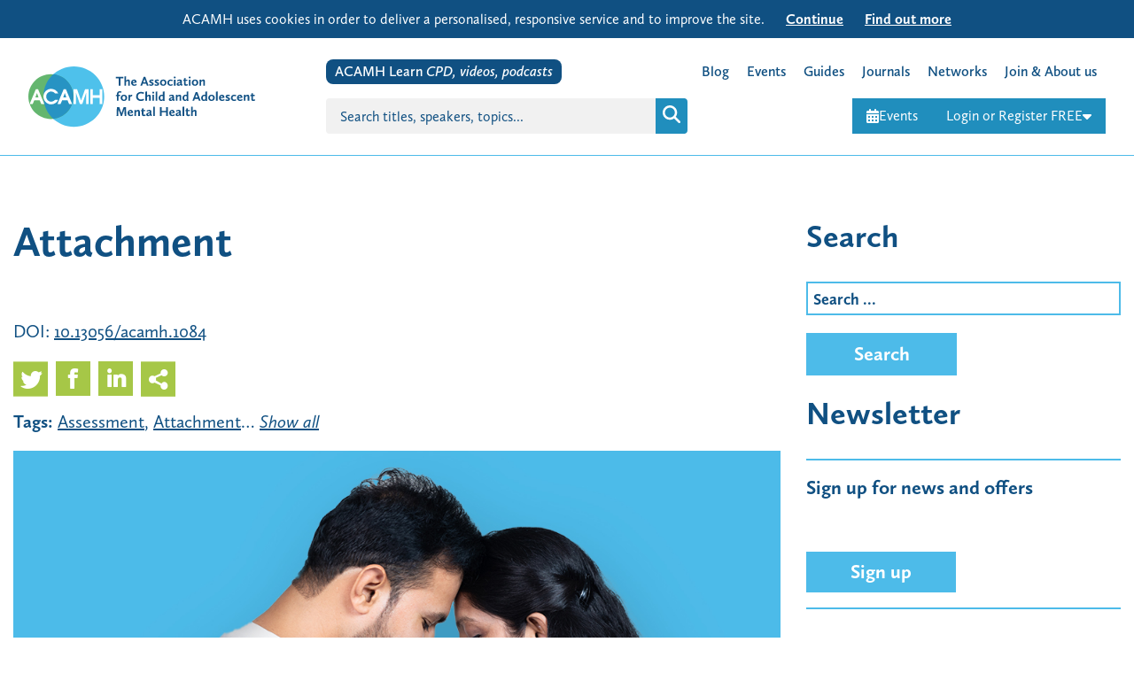

--- FILE ---
content_type: text/html; charset=UTF-8
request_url: https://www.acamh.org/topic/attachment/
body_size: 144463
content:
<!DOCTYPE html>
<html lang="en-GB" class="no-js">

<head>
	<meta charset="UTF-8">
<script type="text/javascript">
/* <![CDATA[ */
var gform;gform||(document.addEventListener("gform_main_scripts_loaded",function(){gform.scriptsLoaded=!0}),document.addEventListener("gform/theme/scripts_loaded",function(){gform.themeScriptsLoaded=!0}),window.addEventListener("DOMContentLoaded",function(){gform.domLoaded=!0}),gform={domLoaded:!1,scriptsLoaded:!1,themeScriptsLoaded:!1,isFormEditor:()=>"function"==typeof InitializeEditor,callIfLoaded:function(o){return!(!gform.domLoaded||!gform.scriptsLoaded||!gform.themeScriptsLoaded&&!gform.isFormEditor()||(gform.isFormEditor()&&console.warn("The use of gform.initializeOnLoaded() is deprecated in the form editor context and will be removed in Gravity Forms 3.1."),o(),0))},initializeOnLoaded:function(o){gform.callIfLoaded(o)||(document.addEventListener("gform_main_scripts_loaded",()=>{gform.scriptsLoaded=!0,gform.callIfLoaded(o)}),document.addEventListener("gform/theme/scripts_loaded",()=>{gform.themeScriptsLoaded=!0,gform.callIfLoaded(o)}),window.addEventListener("DOMContentLoaded",()=>{gform.domLoaded=!0,gform.callIfLoaded(o)}))},hooks:{action:{},filter:{}},addAction:function(o,r,e,t){gform.addHook("action",o,r,e,t)},addFilter:function(o,r,e,t){gform.addHook("filter",o,r,e,t)},doAction:function(o){gform.doHook("action",o,arguments)},applyFilters:function(o){return gform.doHook("filter",o,arguments)},removeAction:function(o,r){gform.removeHook("action",o,r)},removeFilter:function(o,r,e){gform.removeHook("filter",o,r,e)},addHook:function(o,r,e,t,n){null==gform.hooks[o][r]&&(gform.hooks[o][r]=[]);var d=gform.hooks[o][r];null==n&&(n=r+"_"+d.length),gform.hooks[o][r].push({tag:n,callable:e,priority:t=null==t?10:t})},doHook:function(r,o,e){var t;if(e=Array.prototype.slice.call(e,1),null!=gform.hooks[r][o]&&((o=gform.hooks[r][o]).sort(function(o,r){return o.priority-r.priority}),o.forEach(function(o){"function"!=typeof(t=o.callable)&&(t=window[t]),"action"==r?t.apply(null,e):e[0]=t.apply(null,e)})),"filter"==r)return e[0]},removeHook:function(o,r,t,n){var e;null!=gform.hooks[o][r]&&(e=(e=gform.hooks[o][r]).filter(function(o,r,e){return!!(null!=n&&n!=o.tag||null!=t&&t!=o.priority)}),gform.hooks[o][r]=e)}});
/* ]]> */
</script>

	<meta name="viewport" content="width=device-width">
	<link rel="profile" href="http://gmpg.org/xfn/11">
	<script src="https://use.typekit.net/bjo6xjv.js"></script>
	<script>
		try {
			Typekit.load({
				async: true
			});
		} catch (e) {}
	</script>
	<meta name='robots' content='index, follow, max-image-preview:large, max-snippet:-1, max-video-preview:-1' />

	<!-- This site is optimized with the Yoast SEO Premium plugin v23.9 (Yoast SEO v26.7) - https://yoast.com/wordpress/plugins/seo/ -->
	<title>Attachment</title>
	<meta name="description" content="Attachment: an introduction to attachment in infancy, childhood and adolescence. Latest blogs, events, publications, videos and podcasts." />
	<link rel="canonical" href="https://www.acamh.org/topic/attachment/" />
	<meta property="og:locale" content="en_GB" />
	<meta property="og:type" content="article" />
	<meta property="og:title" content="Attachment" />
	<meta property="og:description" content="Attachment: an introduction to attachment in infancy, childhood and adolescence. Latest blogs, events, publications, videos and podcasts." />
	<meta property="og:url" content="https://www.acamh.org/topic/attachment/" />
	<meta property="og:site_name" content="ACAMH" />
	<meta property="article:publisher" content="https://www.facebook.com/ACAMH/" />
	<meta property="article:modified_time" content="2026-01-07T11:07:11+00:00" />
	<meta property="og:image" content="https://www.acamh.org/app/uploads/2022/09/10338-Portal-Images-Attachment-v1.jpg" />
	<meta property="og:image:width" content="1080" />
	<meta property="og:image:height" content="720" />
	<meta property="og:image:type" content="image/jpeg" />
	<meta name="twitter:card" content="summary_large_image" />
	<meta name="twitter:site" content="@acamh" />
	<script type="application/ld+json" class="yoast-schema-graph">{"@context":"https://schema.org","@graph":[{"@type":"WebPage","@id":"https://www.acamh.org/topic/attachment/","url":"https://www.acamh.org/topic/attachment/","name":"Attachment","isPartOf":{"@id":"https://www.acamh.org/#website"},"primaryImageOfPage":{"@id":"https://www.acamh.org/topic/attachment/#primaryimage"},"image":{"@id":"https://www.acamh.org/topic/attachment/#primaryimage"},"thumbnailUrl":"https://www.acamh.org/app/uploads/2022/09/10338-Portal-Images-Attachment-v1.jpg","datePublished":"2018-05-01T14:00:42+00:00","dateModified":"2026-01-07T11:07:11+00:00","description":"Attachment: an introduction to attachment in infancy, childhood and adolescence. Latest blogs, events, publications, videos and podcasts.","breadcrumb":{"@id":"https://www.acamh.org/topic/attachment/#breadcrumb"},"inLanguage":"en-GB","potentialAction":[{"@type":"ReadAction","target":["https://www.acamh.org/topic/attachment/"]}]},{"@type":"ImageObject","inLanguage":"en-GB","@id":"https://www.acamh.org/topic/attachment/#primaryimage","url":"https://www.acamh.org/app/uploads/2022/09/10338-Portal-Images-Attachment-v1.jpg","contentUrl":"https://www.acamh.org/app/uploads/2022/09/10338-Portal-Images-Attachment-v1.jpg","width":1080,"height":720,"caption":"Couple holding baby"},{"@type":"BreadcrumbList","@id":"https://www.acamh.org/topic/attachment/#breadcrumb","itemListElement":[{"@type":"ListItem","position":1,"name":"Home","item":"https://www.acamh.org/"},{"@type":"ListItem","position":2,"name":"Attachment"}]},{"@type":"WebSite","@id":"https://www.acamh.org/#website","url":"https://www.acamh.org/","name":"ACAMH","description":"Association for Child &amp; Adolescent Mental Health","publisher":{"@id":"https://www.acamh.org/#organization"},"potentialAction":[{"@type":"SearchAction","target":{"@type":"EntryPoint","urlTemplate":"https://www.acamh.org/?s={search_term_string}"},"query-input":{"@type":"PropertyValueSpecification","valueRequired":true,"valueName":"search_term_string"}}],"inLanguage":"en-GB"},{"@type":"Organization","@id":"https://www.acamh.org/#organization","name":"The Association for Child and Adolescent Mental Health","url":"https://www.acamh.org/","logo":{"@type":"ImageObject","inLanguage":"en-GB","@id":"https://www.acamh.org/#/schema/logo/image/","url":"https://www.acamh.org/app/uploads/2017/09/ACAMH_MasterLogo.png","contentUrl":"https://www.acamh.org/app/uploads/2017/09/ACAMH_MasterLogo.png","width":1789,"height":1276,"caption":"The Association for Child and Adolescent Mental Health"},"image":{"@id":"https://www.acamh.org/#/schema/logo/image/"},"sameAs":["https://www.facebook.com/ACAMH/","https://x.com/acamh","https://www.linkedin.com/company/acamh/","https://www.youtube.com/channel/UCjh_P9yTce8pYuCxBHsfjAA","https://www.instagram.com/assoc.camh/?hl=en"]}]}</script>
	<!-- / Yoast SEO Premium plugin. -->


<link rel='dns-prefetch' href='//share.oh.digital' />
<link rel='dns-prefetch' href='//cdn.jsdelivr.net' />
<link rel="alternate" type="application/rss+xml" title="ACAMH &raquo; Feed" href="https://www.acamh.org/feed/" />
<link rel="alternate" type="application/rss+xml" title="ACAMH &raquo; Comments Feed" href="https://www.acamh.org/comments/feed/" />
<link rel="alternate" type="application/rss+xml" title="ACAMH &raquo; Attachment Comments Feed" href="https://www.acamh.org/topic/attachment/feed/" />
<link rel="alternate" title="oEmbed (JSON)" type="application/json+oembed" href="https://www.acamh.org/wp-json/oembed/1.0/embed?url=https%3A%2F%2Fwww.acamh.org%2Ftopic%2Fattachment%2F" />
<link rel="alternate" title="oEmbed (XML)" type="text/xml+oembed" href="https://www.acamh.org/wp-json/oembed/1.0/embed?url=https%3A%2F%2Fwww.acamh.org%2Ftopic%2Fattachment%2F&#038;format=xml" />
<style id='wp-img-auto-sizes-contain-inline-css' type='text/css'>
img:is([sizes=auto i],[sizes^="auto," i]){contain-intrinsic-size:3000px 1500px}
/*# sourceURL=wp-img-auto-sizes-contain-inline-css */
</style>
<style id='wp-emoji-styles-inline-css' type='text/css'>

	img.wp-smiley, img.emoji {
		display: inline !important;
		border: none !important;
		box-shadow: none !important;
		height: 1em !important;
		width: 1em !important;
		margin: 0 0.07em !important;
		vertical-align: -0.1em !important;
		background: none !important;
		padding: 0 !important;
	}
/*# sourceURL=wp-emoji-styles-inline-css */
</style>
<style id='wp-block-library-inline-css' type='text/css'>
:root{--wp-block-synced-color:#7a00df;--wp-block-synced-color--rgb:122,0,223;--wp-bound-block-color:var(--wp-block-synced-color);--wp-editor-canvas-background:#ddd;--wp-admin-theme-color:#007cba;--wp-admin-theme-color--rgb:0,124,186;--wp-admin-theme-color-darker-10:#006ba1;--wp-admin-theme-color-darker-10--rgb:0,107,160.5;--wp-admin-theme-color-darker-20:#005a87;--wp-admin-theme-color-darker-20--rgb:0,90,135;--wp-admin-border-width-focus:2px}@media (min-resolution:192dpi){:root{--wp-admin-border-width-focus:1.5px}}.wp-element-button{cursor:pointer}:root .has-very-light-gray-background-color{background-color:#eee}:root .has-very-dark-gray-background-color{background-color:#313131}:root .has-very-light-gray-color{color:#eee}:root .has-very-dark-gray-color{color:#313131}:root .has-vivid-green-cyan-to-vivid-cyan-blue-gradient-background{background:linear-gradient(135deg,#00d084,#0693e3)}:root .has-purple-crush-gradient-background{background:linear-gradient(135deg,#34e2e4,#4721fb 50%,#ab1dfe)}:root .has-hazy-dawn-gradient-background{background:linear-gradient(135deg,#faaca8,#dad0ec)}:root .has-subdued-olive-gradient-background{background:linear-gradient(135deg,#fafae1,#67a671)}:root .has-atomic-cream-gradient-background{background:linear-gradient(135deg,#fdd79a,#004a59)}:root .has-nightshade-gradient-background{background:linear-gradient(135deg,#330968,#31cdcf)}:root .has-midnight-gradient-background{background:linear-gradient(135deg,#020381,#2874fc)}:root{--wp--preset--font-size--normal:16px;--wp--preset--font-size--huge:42px}.has-regular-font-size{font-size:1em}.has-larger-font-size{font-size:2.625em}.has-normal-font-size{font-size:var(--wp--preset--font-size--normal)}.has-huge-font-size{font-size:var(--wp--preset--font-size--huge)}.has-text-align-center{text-align:center}.has-text-align-left{text-align:left}.has-text-align-right{text-align:right}.has-fit-text{white-space:nowrap!important}#end-resizable-editor-section{display:none}.aligncenter{clear:both}.items-justified-left{justify-content:flex-start}.items-justified-center{justify-content:center}.items-justified-right{justify-content:flex-end}.items-justified-space-between{justify-content:space-between}.screen-reader-text{border:0;clip-path:inset(50%);height:1px;margin:-1px;overflow:hidden;padding:0;position:absolute;width:1px;word-wrap:normal!important}.screen-reader-text:focus{background-color:#ddd;clip-path:none;color:#444;display:block;font-size:1em;height:auto;left:5px;line-height:normal;padding:15px 23px 14px;text-decoration:none;top:5px;width:auto;z-index:100000}html :where(.has-border-color){border-style:solid}html :where([style*=border-top-color]){border-top-style:solid}html :where([style*=border-right-color]){border-right-style:solid}html :where([style*=border-bottom-color]){border-bottom-style:solid}html :where([style*=border-left-color]){border-left-style:solid}html :where([style*=border-width]){border-style:solid}html :where([style*=border-top-width]){border-top-style:solid}html :where([style*=border-right-width]){border-right-style:solid}html :where([style*=border-bottom-width]){border-bottom-style:solid}html :where([style*=border-left-width]){border-left-style:solid}html :where(img[class*=wp-image-]){height:auto;max-width:100%}:where(figure){margin:0 0 1em}html :where(.is-position-sticky){--wp-admin--admin-bar--position-offset:var(--wp-admin--admin-bar--height,0px)}@media screen and (max-width:600px){html :where(.is-position-sticky){--wp-admin--admin-bar--position-offset:0px}}

/*# sourceURL=wp-block-library-inline-css */
</style><style id='global-styles-inline-css' type='text/css'>
:root{--wp--preset--aspect-ratio--square: 1;--wp--preset--aspect-ratio--4-3: 4/3;--wp--preset--aspect-ratio--3-4: 3/4;--wp--preset--aspect-ratio--3-2: 3/2;--wp--preset--aspect-ratio--2-3: 2/3;--wp--preset--aspect-ratio--16-9: 16/9;--wp--preset--aspect-ratio--9-16: 9/16;--wp--preset--color--black: #000000;--wp--preset--color--cyan-bluish-gray: #abb8c3;--wp--preset--color--white: #ffffff;--wp--preset--color--pale-pink: #f78da7;--wp--preset--color--vivid-red: #cf2e2e;--wp--preset--color--luminous-vivid-orange: #ff6900;--wp--preset--color--luminous-vivid-amber: #fcb900;--wp--preset--color--light-green-cyan: #7bdcb5;--wp--preset--color--vivid-green-cyan: #00d084;--wp--preset--color--pale-cyan-blue: #8ed1fc;--wp--preset--color--vivid-cyan-blue: #0693e3;--wp--preset--color--vivid-purple: #9b51e0;--wp--preset--gradient--vivid-cyan-blue-to-vivid-purple: linear-gradient(135deg,rgb(6,147,227) 0%,rgb(155,81,224) 100%);--wp--preset--gradient--light-green-cyan-to-vivid-green-cyan: linear-gradient(135deg,rgb(122,220,180) 0%,rgb(0,208,130) 100%);--wp--preset--gradient--luminous-vivid-amber-to-luminous-vivid-orange: linear-gradient(135deg,rgb(252,185,0) 0%,rgb(255,105,0) 100%);--wp--preset--gradient--luminous-vivid-orange-to-vivid-red: linear-gradient(135deg,rgb(255,105,0) 0%,rgb(207,46,46) 100%);--wp--preset--gradient--very-light-gray-to-cyan-bluish-gray: linear-gradient(135deg,rgb(238,238,238) 0%,rgb(169,184,195) 100%);--wp--preset--gradient--cool-to-warm-spectrum: linear-gradient(135deg,rgb(74,234,220) 0%,rgb(151,120,209) 20%,rgb(207,42,186) 40%,rgb(238,44,130) 60%,rgb(251,105,98) 80%,rgb(254,248,76) 100%);--wp--preset--gradient--blush-light-purple: linear-gradient(135deg,rgb(255,206,236) 0%,rgb(152,150,240) 100%);--wp--preset--gradient--blush-bordeaux: linear-gradient(135deg,rgb(254,205,165) 0%,rgb(254,45,45) 50%,rgb(107,0,62) 100%);--wp--preset--gradient--luminous-dusk: linear-gradient(135deg,rgb(255,203,112) 0%,rgb(199,81,192) 50%,rgb(65,88,208) 100%);--wp--preset--gradient--pale-ocean: linear-gradient(135deg,rgb(255,245,203) 0%,rgb(182,227,212) 50%,rgb(51,167,181) 100%);--wp--preset--gradient--electric-grass: linear-gradient(135deg,rgb(202,248,128) 0%,rgb(113,206,126) 100%);--wp--preset--gradient--midnight: linear-gradient(135deg,rgb(2,3,129) 0%,rgb(40,116,252) 100%);--wp--preset--font-size--small: 13px;--wp--preset--font-size--medium: 20px;--wp--preset--font-size--large: 36px;--wp--preset--font-size--x-large: 42px;--wp--preset--spacing--20: 0.44rem;--wp--preset--spacing--30: 0.67rem;--wp--preset--spacing--40: 1rem;--wp--preset--spacing--50: 1.5rem;--wp--preset--spacing--60: 2.25rem;--wp--preset--spacing--70: 3.38rem;--wp--preset--spacing--80: 5.06rem;--wp--preset--shadow--natural: 6px 6px 9px rgba(0, 0, 0, 0.2);--wp--preset--shadow--deep: 12px 12px 50px rgba(0, 0, 0, 0.4);--wp--preset--shadow--sharp: 6px 6px 0px rgba(0, 0, 0, 0.2);--wp--preset--shadow--outlined: 6px 6px 0px -3px rgb(255, 255, 255), 6px 6px rgb(0, 0, 0);--wp--preset--shadow--crisp: 6px 6px 0px rgb(0, 0, 0);}:where(.is-layout-flex){gap: 0.5em;}:where(.is-layout-grid){gap: 0.5em;}body .is-layout-flex{display: flex;}.is-layout-flex{flex-wrap: wrap;align-items: center;}.is-layout-flex > :is(*, div){margin: 0;}body .is-layout-grid{display: grid;}.is-layout-grid > :is(*, div){margin: 0;}:where(.wp-block-columns.is-layout-flex){gap: 2em;}:where(.wp-block-columns.is-layout-grid){gap: 2em;}:where(.wp-block-post-template.is-layout-flex){gap: 1.25em;}:where(.wp-block-post-template.is-layout-grid){gap: 1.25em;}.has-black-color{color: var(--wp--preset--color--black) !important;}.has-cyan-bluish-gray-color{color: var(--wp--preset--color--cyan-bluish-gray) !important;}.has-white-color{color: var(--wp--preset--color--white) !important;}.has-pale-pink-color{color: var(--wp--preset--color--pale-pink) !important;}.has-vivid-red-color{color: var(--wp--preset--color--vivid-red) !important;}.has-luminous-vivid-orange-color{color: var(--wp--preset--color--luminous-vivid-orange) !important;}.has-luminous-vivid-amber-color{color: var(--wp--preset--color--luminous-vivid-amber) !important;}.has-light-green-cyan-color{color: var(--wp--preset--color--light-green-cyan) !important;}.has-vivid-green-cyan-color{color: var(--wp--preset--color--vivid-green-cyan) !important;}.has-pale-cyan-blue-color{color: var(--wp--preset--color--pale-cyan-blue) !important;}.has-vivid-cyan-blue-color{color: var(--wp--preset--color--vivid-cyan-blue) !important;}.has-vivid-purple-color{color: var(--wp--preset--color--vivid-purple) !important;}.has-black-background-color{background-color: var(--wp--preset--color--black) !important;}.has-cyan-bluish-gray-background-color{background-color: var(--wp--preset--color--cyan-bluish-gray) !important;}.has-white-background-color{background-color: var(--wp--preset--color--white) !important;}.has-pale-pink-background-color{background-color: var(--wp--preset--color--pale-pink) !important;}.has-vivid-red-background-color{background-color: var(--wp--preset--color--vivid-red) !important;}.has-luminous-vivid-orange-background-color{background-color: var(--wp--preset--color--luminous-vivid-orange) !important;}.has-luminous-vivid-amber-background-color{background-color: var(--wp--preset--color--luminous-vivid-amber) !important;}.has-light-green-cyan-background-color{background-color: var(--wp--preset--color--light-green-cyan) !important;}.has-vivid-green-cyan-background-color{background-color: var(--wp--preset--color--vivid-green-cyan) !important;}.has-pale-cyan-blue-background-color{background-color: var(--wp--preset--color--pale-cyan-blue) !important;}.has-vivid-cyan-blue-background-color{background-color: var(--wp--preset--color--vivid-cyan-blue) !important;}.has-vivid-purple-background-color{background-color: var(--wp--preset--color--vivid-purple) !important;}.has-black-border-color{border-color: var(--wp--preset--color--black) !important;}.has-cyan-bluish-gray-border-color{border-color: var(--wp--preset--color--cyan-bluish-gray) !important;}.has-white-border-color{border-color: var(--wp--preset--color--white) !important;}.has-pale-pink-border-color{border-color: var(--wp--preset--color--pale-pink) !important;}.has-vivid-red-border-color{border-color: var(--wp--preset--color--vivid-red) !important;}.has-luminous-vivid-orange-border-color{border-color: var(--wp--preset--color--luminous-vivid-orange) !important;}.has-luminous-vivid-amber-border-color{border-color: var(--wp--preset--color--luminous-vivid-amber) !important;}.has-light-green-cyan-border-color{border-color: var(--wp--preset--color--light-green-cyan) !important;}.has-vivid-green-cyan-border-color{border-color: var(--wp--preset--color--vivid-green-cyan) !important;}.has-pale-cyan-blue-border-color{border-color: var(--wp--preset--color--pale-cyan-blue) !important;}.has-vivid-cyan-blue-border-color{border-color: var(--wp--preset--color--vivid-cyan-blue) !important;}.has-vivid-purple-border-color{border-color: var(--wp--preset--color--vivid-purple) !important;}.has-vivid-cyan-blue-to-vivid-purple-gradient-background{background: var(--wp--preset--gradient--vivid-cyan-blue-to-vivid-purple) !important;}.has-light-green-cyan-to-vivid-green-cyan-gradient-background{background: var(--wp--preset--gradient--light-green-cyan-to-vivid-green-cyan) !important;}.has-luminous-vivid-amber-to-luminous-vivid-orange-gradient-background{background: var(--wp--preset--gradient--luminous-vivid-amber-to-luminous-vivid-orange) !important;}.has-luminous-vivid-orange-to-vivid-red-gradient-background{background: var(--wp--preset--gradient--luminous-vivid-orange-to-vivid-red) !important;}.has-very-light-gray-to-cyan-bluish-gray-gradient-background{background: var(--wp--preset--gradient--very-light-gray-to-cyan-bluish-gray) !important;}.has-cool-to-warm-spectrum-gradient-background{background: var(--wp--preset--gradient--cool-to-warm-spectrum) !important;}.has-blush-light-purple-gradient-background{background: var(--wp--preset--gradient--blush-light-purple) !important;}.has-blush-bordeaux-gradient-background{background: var(--wp--preset--gradient--blush-bordeaux) !important;}.has-luminous-dusk-gradient-background{background: var(--wp--preset--gradient--luminous-dusk) !important;}.has-pale-ocean-gradient-background{background: var(--wp--preset--gradient--pale-ocean) !important;}.has-electric-grass-gradient-background{background: var(--wp--preset--gradient--electric-grass) !important;}.has-midnight-gradient-background{background: var(--wp--preset--gradient--midnight) !important;}.has-small-font-size{font-size: var(--wp--preset--font-size--small) !important;}.has-medium-font-size{font-size: var(--wp--preset--font-size--medium) !important;}.has-large-font-size{font-size: var(--wp--preset--font-size--large) !important;}.has-x-large-font-size{font-size: var(--wp--preset--font-size--x-large) !important;}
/*# sourceURL=global-styles-inline-css */
</style>

<style id='classic-theme-styles-inline-css' type='text/css'>
/*! This file is auto-generated */
.wp-block-button__link{color:#fff;background-color:#32373c;border-radius:9999px;box-shadow:none;text-decoration:none;padding:calc(.667em + 2px) calc(1.333em + 2px);font-size:1.125em}.wp-block-file__button{background:#32373c;color:#fff;text-decoration:none}
/*# sourceURL=/wp-includes/css/classic-themes.min.css */
</style>
<link rel='stylesheet' id='bbp-default-css' href='https://www.acamh.org/app/themes/acamh/css/bbpress.min.css?ver=2.6.14' type='text/css' media='all' />
<link rel='stylesheet' id='fa-css-css' href='https://cdn.jsdelivr.net/npm/@fortawesome/fontawesome-free@6.5.2/css/fontawesome.min.css' type='text/css' media='all' />
<link rel='stylesheet' id='acamh-style-css' href='https://www.acamh.org/app/themes/acamh/css/main.css?ver=13e55add6' type='text/css' media='all' />
<link rel='stylesheet' id='new-header-css' href='https://www.acamh.org/app/themes/acamh/css/new-header.css?ver=13e55add6' type='text/css' media='all' />
<script type="text/javascript" id="altcha-widget-custom-options-js-after">
/* <![CDATA[ */
(() => { window.ALTCHA_WIDGET_ATTRS = {"challengeurl":"https:\/\/www.acamh.org\/wp-json\/altcha\/v1\/challenge","strings":"{\"error\":\"Verification failed. Try again later.\",\"footer\":\"Protected by <a href=\\\"https:\\\/\\\/altcha.org\\\/\\\" target=\\\"_blank\\\">ALTCHA<\\\/a>\",\"label\":\"I'm not a robot\",\"verified\":\"Verified\",\"verifying\":\"Verifying...\",\"waitAlert\":\"Verifying... please wait.\"}","floating":"auto","delay":"1500","hidelogo":"1","hidefooter":"1"}; })();
//# sourceURL=altcha-widget-custom-options-js-after
/* ]]> */
</script>
<script type="text/javascript" src="https://www.acamh.org/cms/wp-includes/js/jquery/jquery.min.js?ver=3.7.1" id="jquery-core-js"></script>
<script type="text/javascript" src="https://www.acamh.org/cms/wp-includes/js/jquery/jquery-migrate.min.js?ver=3.4.1" id="jquery-migrate-js"></script>
<script type="text/javascript" id="wpmst-subscribe-form-ajax-js-extra">
/* <![CDATA[ */
var wpmst_ajax_object = {"ajaxurl":"https://www.acamh.org/cms/wp-admin/admin-ajax.php"};
//# sourceURL=wpmst-subscribe-form-ajax-js-extra
/* ]]> */
</script>
<script type="text/javascript" src="https://www.acamh.org/app/plugins/wp-mailster/asset/js/wpmstsubscribe.js?ver=6.9" id="wpmst-subscribe-form-ajax-js"></script>
<script type="text/javascript" src="https://cdn.jsdelivr.net/npm/@fortawesome/fontawesome-free@6.5.2/js/all.min.js" id="fa-js"></script>
<script type="text/javascript" src="https://www.acamh.org/app/themes/acamh/js/jquery.cookie.js?ver=1.4.0" id="jquery-cookie-js"></script>
<script type="text/javascript" src="https://www.acamh.org/app/themes/acamh/js/lib/jquery.bxslider.min.js?ver=4.1.2" id="bxslider-js"></script>
<script type="text/javascript" src="https://www.acamh.org/app/themes/acamh/js/jquery.main.js?ver=1.1.2" id="acamh-main-js"></script>
<script type="text/javascript" src="https://www.acamh.org/app/themes/acamh/js/high-contrast.js?ver=1.0.0" id="acamh-high-contrast-js"></script>
<link rel="EditURI" type="application/rsd+xml" title="RSD" href="https://www.acamh.org/cms/xmlrpc.php?rsd" />
<meta name="generator" content="WordPress 6.9" />
<link rel='shortlink' href='https://www.acamh.org/?p=1084' />

	<script type="text/javascript">var ajaxurl = 'https://www.acamh.org/cms/wp-admin/admin-ajax.php';</script>

<!-- HFCM by 99 Robots - Snippet # 4: GTM - Head -->
<!-- Google Tag Manager -->
<script>(function(w,d,s,l,i){w[l]=w[l]||[];w[l].push({'gtm.start':
new Date().getTime(),event:'gtm.js'});var f=d.getElementsByTagName(s)[0],
j=d.createElement(s),dl=l!='dataLayer'?'&l='+l:'';j.async=true;j.src=
'https://www.googletagmanager.com/gtm.js?id='+i+dl;f.parentNode.insertBefore(j,f);
})(window,document,'script','dataLayer','GTM-TV4MJM2');</script>
<!-- End Google Tag Manager -->
<!-- /end HFCM by 99 Robots -->
<!-- HFCM by 99 Robots - Snippet # 5: GTM - Body -->
<!-- Google Tag Manager (noscript) -->
<noscript><iframe src="https://www.googletagmanager.com/ns.html?id=GTM-TV4MJM2"
height="0" width="0" style="display:none;visibility:hidden"></iframe></noscript>
<!-- End Google Tag Manager (noscript) -->
<!-- /end HFCM by 99 Robots -->
<link rel="icon" href="https://www.acamh.org/app/uploads/2026/01/acamh-icon-106x103.jpg" sizes="32x32" />
<link rel="icon" href="https://www.acamh.org/app/uploads/2026/01/acamh-icon-200x200.jpg" sizes="192x192" />
<link rel="apple-touch-icon" href="https://www.acamh.org/app/uploads/2026/01/acamh-icon-200x200.jpg" />
<meta name="msapplication-TileImage" content="https://www.acamh.org/app/uploads/2026/01/acamh-icon-300x300.jpg" />
<link rel='stylesheet' id='altcha-widget-styles-css' href='https://www.acamh.org/app/plugins/altcha-spam-protection/public/altcha.css?ver=1.26.3' type='text/css' media='all' />
</head>

<body class="bp-nouveau wp-singular topic_guide-template-default single single-topic_guide postid-1084 wp-theme-acamh">
	<div id="wrapper">
		<div id="cookie-notice" class="cookie-policy">
			<div class="container">
				<div class="description">
					ACAMH uses cookies in order to deliver a personalised, responsive service and to improve the site.				</div>
				<div id="cookie-actions" class="cookie-links">
					<ul>
						<li><a class="continue" href="#">Continue</a></li>
						<li><a href="/tcs/">Find out more</a></li>
					</ul>
				</div>
			</div>
		</div>
		<script>
			if (typeof initCookieMessage === "function") initCookieMessage();
		</script>
		<header class="global-header" x-data="{ nav : false }">
	<nav class="header-navigation">
		<section class="menu-toggle-logo-container">
			<a tabindex="1" href="#" @click.prevent="nav = !nav" class="icon">
				<i class="fa-solid fa-bars" aria-hidden="true" x-show="!nav"></i>
				<i class="fa-solid fa-xmark" aria-hidden="true" x-show="nav"></i>
			</a>
			<a tabindex="1" href="/" class="logo-container">
				<img class="logo" alt="The Association for Child and Adolescent Mental Health">
			</a>
		</section>
		<section class="cart-user-container">
			<a tabindex="4" href="/events/" class="events-link"><i class="fa-solid fa-calendar-days" aria-hidden="true"></i>Events </a>
			<div class="widgetPlaceHolder login-link-container dropdown">
				<div class="loginWidget">
					<div>
						<div class="login-button-wrapper">
	<div class="login-button-dropdown">
		<button tabindex="4" class="login-link">
			Login or Register FREE			<i class="fa fa-caret-down" aria-hidden="true"></i>
		</button>
		<div class="login-button-dropdown-content">
						<a href="/login" target="" tabindex="4">Login</a>
						<a href="/blog/free-account/" target="_blank" tabindex="4">Register FREE</a>
					</div>
	</div>
</div>					</div>
				</div>
			</div>
		</section>
		<section class="header-search-container">
			<form role="search" method="get" action="https://www.acamh.org/">
				<input id="headerSearchInput" tabindex="3" type="text" placeholder="Search titles, speakers, topics..." name="s" autocomplete="off">
				<button tabindex="3" type="submit"><i class="fa-solid fa-magnifying-glass fa-lg" aria-hidden="true"></i></button>
			</form>
		</section>

		<section class="acamh-learn-links-container">
			<div class="widgetPlaceHolder">
				<div class="collapse collapse-arrow">
					<input tabindex="2" class="acamh-learn-links-container-check" type="checkbox" checked="">
					<div class="collapse-title acamh-learn-collapse">
						<h3 class="acamh-learn-collapse-h3"><a href="https://acamhlearn.org">ACAMH Learn <em class="videos-cpd-podcasts-text">Videos, CPD, Podcasts</em></a></h3>
					</div>
					<div class="collapse-content acamh-learn-category-container" x-data="{ 
		open : null,
		toggle(id) {
			if( id === this.open ){
				this.open = null;
			}else{
				this.open = id;
			}
		}
	}">
				<div class="collapse collapse-arrow" :class="open === '39414' && 'active' ">
				<h4 class="collapse-title acamh-learn-categories" @click.prevent="toggle('39414')">Select a Topic Guide</h4>
				<div class="collapse-content acamh-learn-category-links-container">
					<ul class="acamh-learn-links-wrapper">
													<li><a href="https://www.acamh.org/topic/aces/" tabindex="5" class="acamh-learn-category-links  menu-item-object-topic_guide">ACEs – Adverse Childhood Experiences</a></li>
													<li><a href="https://www.acamh.org/topic/addiction/" tabindex="5" class="acamh-learn-category-links  menu-item-object-topic_guide">Addiction &#038; Substance Use</a></li>
													<li><a href="https://www.acamh.org/topic/adhd/" tabindex="5" class="acamh-learn-category-links  menu-item-object-topic_guide">ADHD – Attention-deficit / hyperactivity disorder</a></li>
													<li><a href="https://www.acamh.org/topic/anxiety-disorders/" tabindex="5" class="acamh-learn-category-links  menu-item-object-topic_guide">Anxiety Disorders</a></li>
													<li><a href="https://www.acamh.org/topic/autism-spectrum-disorder/" tabindex="5" class="acamh-learn-category-links  menu-item-object-topic_guide">ASD – Autism Spectrum Disorder</a></li>
													<li><a href="https://www.acamh.org/topic/attachment/" tabindex="5" class="acamh-learn-category-links  menu-item-object-topic_guide current-menu-item">Attachment</a></li>
													<li><a href="https://www.acamh.org/topic/bullying/" tabindex="5" class="acamh-learn-category-links  menu-item-object-topic_guide">Bullying</a></li>
													<li><a href="https://www.acamh.org/topic/camhs/" tabindex="5" class="acamh-learn-category-links  menu-item-object-topic_guide">CAMHS – Child and Adolescent Mental Health Services</a></li>
													<li><a href="https://www.acamh.org/topic/cognitive-training/" tabindex="5" class="acamh-learn-category-links  menu-item-object-topic_guide">Cognitive training</a></li>
													<li><a href="https://www.acamh.org/topic/depression/" tabindex="5" class="acamh-learn-category-links  menu-item-object-topic_guide">Depression</a></li>
													<li><a href="https://www.acamh.org/topic/digital-interventions/" tabindex="5" class="acamh-learn-category-links  menu-item-object-topic_guide">Digital Interventions</a></li>
													<li><a href="https://www.acamh.org/topic/developmental-language-disorder/" tabindex="5" class="acamh-learn-category-links  menu-item-object-topic_guide">DLD – Developmental Language Disorder</a></li>
													<li><a href="https://www.acamh.org/topic/eating-disorders/" tabindex="5" class="acamh-learn-category-links  menu-item-object-topic_guide">Eating Disorders</a></li>
													<li><a href="https://www.acamh.org/topic/intellectual-disabilities/" tabindex="5" class="acamh-learn-category-links  menu-item-object-topic_guide">Intellectual Disabilities</a></li>
													<li><a href="https://www.acamh.org/topic/ocd/" tabindex="5" class="acamh-learn-category-links  menu-item-object-topic_guide">OCD – Obsessive Compulsive Disorder</a></li>
													<li><a href="https://www.acamh.org/topic/parenting/" tabindex="5" class="acamh-learn-category-links  menu-item-object-topic_guide">Parenting</a></li>
													<li><a href="https://www.acamh.org/topic/psychotherapies/" tabindex="5" class="acamh-learn-category-links  menu-item-object-topic_guide">Psychotherapies</a></li>
													<li><a href="https://www.acamh.org/topic/school-based-interventions/" tabindex="5" class="acamh-learn-category-links  menu-item-object-topic_guide">School-based interventions</a></li>
													<li><a href="https://www.acamh.org/topic/self-harm-suicide/" tabindex="5" class="acamh-learn-category-links  menu-item-object-topic_guide">Self-harm &#038; Suicide</a></li>
													<li><a href="https://www.acamh.org/topic/sleep/" tabindex="5" class="acamh-learn-category-links  menu-item-object-topic_guide">Sleep</a></li>
													<li><a href="https://www.acamh.org/topic/tourette-syndrome/" tabindex="5" class="acamh-learn-category-links  menu-item-object-topic_guide">Tourette Syndrome</a></li>
													<li><a href="https://www.acamh.org/topic/trauma/" tabindex="5" class="acamh-learn-category-links  menu-item-object-topic_guide">Trauma</a></li>
											</ul>
				</div>
			</div>
		</div>				</div>
			</div>
		</section>

		<section class="acamh-org-links-container">
			<div class="acamh-learn-link"><a href="https://acamhlearn.org" tabindex="2">ACAMH Learn<span class="hide"> CPD, videos, podcasts</span></a></div>
							<div class="acamh-org-links-wrapper">
											<a tabindex="2" href="https://www.acamh.org/category/blog/" class=" menu-item-type-taxonomy menu-item-object-category">Blog</a>
											<a tabindex="2" href="https://www.acamh.org/events/" class="">Events</a>
											<a tabindex="2" href="https://www.acamh.org/guides/" class="">Guides</a>
											<a tabindex="2" href="https://www.acamh.org/journal-publications/" class="">Journals</a>
											<a tabindex="2" href="https://www.acamh.org/hubs/" class="">Networks</a>
											<a tabindex="2" href="https://www.acamh.org/about-acamh/" class="">Join &amp; About us</a>
									</div>
					</section>



	</nav>
	<nav class="mobile-nav" role="navigation" x-show="nav" x-cloak>
	<ul>
														<li x-data="{ subnav : false }">
						<a href="#" aria-haspopup="true" :aria-expanded="subnav" class="has-drop" :class=" subnav && 'dropped' " @click.prevent="subnav = !subnav">
							<span>Select a Topic Guide</span>
						</a>
						<ul x-show="subnav">
															<li><a href="https://www.acamh.org/topic/aces/">ACEs – Adverse Childhood Experiences</a></li>
															<li><a href="https://www.acamh.org/topic/addiction/">Addiction &#038; Substance Use</a></li>
															<li><a href="https://www.acamh.org/topic/adhd/">ADHD – Attention-deficit / hyperactivity disorder</a></li>
															<li><a href="https://www.acamh.org/topic/anxiety-disorders/">Anxiety Disorders</a></li>
															<li><a href="https://www.acamh.org/topic/autism-spectrum-disorder/">ASD – Autism Spectrum Disorder</a></li>
															<li><a href="https://www.acamh.org/topic/attachment/">Attachment</a></li>
															<li><a href="https://www.acamh.org/topic/bullying/">Bullying</a></li>
															<li><a href="https://www.acamh.org/topic/camhs/">CAMHS – Child and Adolescent Mental Health Services</a></li>
															<li><a href="https://www.acamh.org/topic/cognitive-training/">Cognitive training</a></li>
															<li><a href="https://www.acamh.org/topic/depression/">Depression</a></li>
															<li><a href="https://www.acamh.org/topic/digital-interventions/">Digital Interventions</a></li>
															<li><a href="https://www.acamh.org/topic/developmental-language-disorder/">DLD – Developmental Language Disorder</a></li>
															<li><a href="https://www.acamh.org/topic/eating-disorders/">Eating Disorders</a></li>
															<li><a href="https://www.acamh.org/topic/intellectual-disabilities/">Intellectual Disabilities</a></li>
															<li><a href="https://www.acamh.org/topic/ocd/">OCD – Obsessive Compulsive Disorder</a></li>
															<li><a href="https://www.acamh.org/topic/parenting/">Parenting</a></li>
															<li><a href="https://www.acamh.org/topic/psychotherapies/">Psychotherapies</a></li>
															<li><a href="https://www.acamh.org/topic/school-based-interventions/">School-based interventions</a></li>
															<li><a href="https://www.acamh.org/topic/self-harm-suicide/">Self-harm &#038; Suicide</a></li>
															<li><a href="https://www.acamh.org/topic/sleep/">Sleep</a></li>
															<li><a href="https://www.acamh.org/topic/tourette-syndrome/">Tourette Syndrome</a></li>
															<li><a href="https://www.acamh.org/topic/trauma/">Trauma</a></li>
													</ul>
					</li>
									
									<li><a href="https://www.acamh.org/category/blog/" class=" menu-item-type-taxonomy menu-item-object-category">Blog</a></li>
							<li><a href="https://www.acamh.org/events/" class="">Events</a></li>
							<li><a href="https://www.acamh.org/guides/" class="">Guides</a></li>
							<li><a href="https://www.acamh.org/journal-publications/" class="">Journals</a></li>
							<li><a href="https://www.acamh.org/hubs/" class="">Networks</a></li>
							<li><a href="https://www.acamh.org/about-acamh/" class="">Join &amp; About us</a></li>
						</ul>
</nav></header>
		
		<main id="main">

		<div id="two-columns">
	<div class="container">
		<div id="content">
			<h2 class="header">Attachment</h2>
			
			<div class="social-block no-left-padding">
			<p>DOI: <a href="https://doi.org/10.13056/acamh.1084">10.13056/acamh.1084</a></p>
	
	<ul class="social-networks">
		<li>
			<a href="#" class="social-share" data-network="Twitter"><span class="icon-twitter2 st_twitter_custom"></span></a>
		</li>
		<li>
			<a href="#" class="social-share" data-network="Facebook"><span class="icon-facebook2 st_facebook_custom"></span></a>
		</li>
		<li>
			<a href="#" class="social-share" data-network="LinkedIn"><span class="icon-linkedin2 st_linkedin_custom"></span></a>
		</li>
		<li>
			<a href="#" class="social-share" data-network="Other"><span class="icon-share st_sharethis_custom"></span></a>
		</li>
	</ul>

	</div>
			
<div class="terms-block no-left-padding" x-data="{ open: false }">
	<div class="terms-block__first-few" x-show="!open">
		<ul>
			<li>
				<strong>Tags:</strong>

				
		<a href="https://www.acamh.org/conditions/assessment/">Assessment</a>,		<a href="https://www.acamh.org/conditions/attachment/">Attachment</a>&#8230;
									<a @click="open = true" class="terms-block__show-hide">Show all</a>
							</li>
		</ul>
	</div>

			<div class="terms-block__all" x-show="open">
			<ul>
																					<li>
							<strong>Topics:</strong>

							
		<a href="https://www.acamh.org/conditions/assessment/">Assessment</a>,		<a href="https://www.acamh.org/conditions/attachment/">Attachment</a>,		<a href="https://www.acamh.org/conditions/attachment/bonding/">Bonding</a>,		<a href="https://www.acamh.org/conditions/attachment/disinhibited-social-engagement-disorder-dsed/">Disinhibited social engagement disorder (DSED)</a>,		<a href="https://www.acamh.org/conditions/neuroscience/">Neuroscience</a>,		<a href="https://www.acamh.org/conditions/attachment/reactive-attachment-disorder-ras/">Reactive attachment disorder (RAS)</a>
						</li>
																										<li>
							<strong>Populations:</strong>

							
		<a href="https://www.acamh.org/populations/adolescents/">Adolescents</a>,		<a href="https://www.acamh.org/populations/looked-after-children/adoption/">Adoption</a>,		<a href="https://www.acamh.org/populations/children-and-young-people-2/">Children and Young People</a>,		<a href="https://www.acamh.org/populations/acamh-audience/clinicians/">Clinicians</a>,		<a href="https://www.acamh.org/populations/looked-after-children/fostering/">Fostering</a>,		<a href="https://www.acamh.org/populations/looked-after-children/">Looked after children</a>,		<a href="https://www.acamh.org/populations/acamh-audience/researcher-academic/">Researcher / Academic</a>,		<a href="https://www.acamh.org/populations/acamh-audience/student-trainee/">Student / Trainee</a>
						</li>
																										<li>
							<strong>Interventions:</strong>

							
		<a href="https://www.acamh.org/interventions/psychotherapies/">Psychotherapies</a>
						</li>
																										<li>
							<strong>Publication Types:</strong>

							
		<a href="https://www.acamh.org/publication-types/acamh-website-content-types/in-practice/">In practice</a>,		<a href="https://www.acamh.org/publication-types/acamh-website-content-types/primer/">Primer</a>
						</li>
																														</ul>
			<a @click="open = false" class="terms-block__show-hide">Hide</a>
		</div>
	</div>
			<article class="author">
				<p><img fetchpriority="high" decoding="async" class="aligncenter wp-image-24858 size-full" src="https://www.acamh.org/app/uploads/2022/09/10338-Portal-Images-Attachment-v1.jpg" alt="Couple holding baby" width="1080" height="720" srcset="https://www.acamh.org/app/uploads/2022/09/10338-Portal-Images-Attachment-v1.jpg 1080w, https://www.acamh.org/app/uploads/2022/09/10338-Portal-Images-Attachment-v1-300x200.jpg 300w, https://www.acamh.org/app/uploads/2022/09/10338-Portal-Images-Attachment-v1-1024x683.jpg 1024w, https://www.acamh.org/app/uploads/2022/09/10338-Portal-Images-Attachment-v1-768x512.jpg 768w" sizes="(max-width: 1080px) 100vw, 1080px" /></p>
<p>This topic guide has been written by<em><strong> Dr. Helen Beckwith</strong></em>, Clinical Psychologist and PhD student at Cambridge University. The &#8216;<em>The Social Neuroscience of Attachment</em>&#8216; section has been written by <em><strong>Dr. Pascal Vrticka</strong></em>, Lecturer in Psychology, University of Essex.</p>
<figure id="attachment_106896" aria-describedby="caption-attachment-106896" style="width: 300px" class="wp-caption alignnone"><img decoding="async" class="size-medium wp-image-106896" src="https://www.acamh.org/app/uploads/2018/05/Helen-Beckwith-300x300.png" alt="Dr. Helen Beckwith" width="300" height="300" srcset="https://www.acamh.org/app/uploads/2018/05/Helen-Beckwith-300x300.png 300w, https://www.acamh.org/app/uploads/2018/05/Helen-Beckwith-200x200.png 200w, https://www.acamh.org/app/uploads/2018/05/Helen-Beckwith-210x210.png 210w, https://www.acamh.org/app/uploads/2018/05/Helen-Beckwith.png 600w" sizes="(max-width: 300px) 100vw, 300px" /><figcaption id="caption-attachment-106896" class="wp-caption-text"><em><strong>Dr. Helen Beckwith</strong></em></figcaption></figure>
<p>Helen is a Clinical Psychologist and PhD student investigating the understanding and applications of attachment theory in clinical practice.</p>
<p><strong>Welcome to our Attachment Guide. Use the headings below to reveal the sections of the Guide, or scroll down for latest ACAMH events, blogs, journal articles, videos and podcasts relating to Attachment.</strong></p>
<p>Babies are born unable to keep themselves alive and rely on others to ensure they are fed, watered, kept at the right temperature and protected from harm. Day-to-day survival in the first few years of life requires the availability of another human being to ensure these needs are met. With later development, this need for others becomes less immediate, but never goes away. The disposition of an infant or young child to identify and interact with the person or small set of persons considered most likely to provide them with care and protection is known as <strong>attachment</strong>.</p>
<p>The attachment is a universal system that all infants are born with the capacity to develop. It is a basic biological system that is also found in other animals. Its purpose is to keep the infant safe by signalling to the parent when they need them to come close to them and address one of their needs. The kinds of behavioural signals that you might expect to see when an infant’s attachment system is activated are: crying, calling for, reaching out to or crawling towards the carer: These are known as <strong>attachment behaviours</strong>. An <strong>attachment</strong> relationship refers to someone whom an infant preferentially shows attachment behaviour to. Children can have attachment relationships with more than one caregiver.</p>
<p>The <strong>attachment system</strong> is what drives attachment behaviours and is especially activated when infants and children are frightened, ill or lacking a basic need. When this happens the system is triggered and kicked into action, causing the infant to seek out their carer. When the child no longer feels in danger, it goes quiet and other behavioural systems become more important, such as those for playing or exploring etc.</p>
<p>The attachment system helps the individual develop a goal-based partnership with their carer; it enables them to choose what behaviours are going to get their attachment needs met and how their own behaviour effects the behaviour of others. This early learning about behaviour and interactions with others develops over time and can have consequences for the developing child and into adulthood.</p>
<p>Generally speaking, the effects and longer-term consequences of attachment depend upon: the developing child’s environments, the quality of care they receive, other life events that happen, and how they make sense of their experiences along the way.</p>
<p>It is important to note that what <strong>attachment</strong> means changes over the life course. As children become older, attachment becomes less about how they behave with their caregivers and more about what they think about themselves in relation to emotionally important people and the relationships they have with them. Attachment behaviours are most clearly seen and understood in infants and young children. Gradually, what individuals do becomes much less important than how they think, understand and speak about their experiences of care; what they have come to believe about themselves, their relationships and the world around them. In adulthood, attachment refers to a <em>state of mind</em> rather than a pattern of behaviour.</p>
<p>In summary, attachment theory suggests early experiences shape, but do not determine, adult expectations about how our relationships will play out, the meaning and value of our own feelings, and the kinds of responses we might make to the availability and needs of others, especially those we are in close emotional relationships with. This page will outline what becomes of attachment as infants grow into children, adolescents and then adults, as well as some of the different ways terminology related to attachment is used.</p>
			</article>
		</div>
		<aside id="sidebar-1" class="sidebar">
	<div class="widget widget_search"><h3 class="widget-title">Search</h3><form role="search" method="get" class="search-form" action="https://www.acamh.org/">
				<label>
					<span class="screen-reader-text">Search for:</span>
					<input type="search" class="search-field" placeholder="Search &hellip;" value="" name="s" />
				</label>
				<input type="submit" class="search-submit" value="Search" />
			</form></div><div class="widget widget_newsletter"><h3>Newsletter</h3>		<ul class="related-list newsletter">
			<li>
				<div class="text-holder">
											<p>Sign up for news and offers</p>
											<div class="btn-holder">
							<a href="/newsletter-signup/" class="btn btn-primary">Sign up</a>
						</div>
									</div>
			</li>
		</ul>
		</div><div class="widget widget_getintouch"><h3>Get in Touch</h3>		<ul class="related-list get-in-touch">
			<li>
				<div class="text-holder">
												<p>ACAMH
St Saviour's House
39-41 Union Street,
London SE1 1SD </p>
											<ul class="info-list">
													<li>
								<a class="phone" href="tel:+44 (0) 20 7403 7458">+44 (0) 20 7403 7458</a>
							</li>
													<li>
								<a class="mail" href="mailto:membership@acamh.org">membership@acamh.org</a>
							</li>
											</ul>
				</div>
			</li>
		</ul>
		</div><div class="widget widget_joinus"><h3>Join Us</h3>		<ul class="related-list join-us">
			<li>
				<div class="text-holder">
											<p>Becoming a member of ACAMH offers great opportunities</p>
											<div class="btn-holder">
							<a href="/join-us/" class="btn btn-primary">Join us</a>
						</div>
									</div>
			</li>
		</ul>
		</div></aside>	</div>
</div>

	 <div class="accordion-block">
		<div class="container">
			<ul class="accordion">
									<li>
						<a class="accordion-opener" href="#">Assessing attachment</a>
						<div class="slide">
							<p>The expectations a young person will have about the availability of comfort from caregivers, and the kinds of attachment behaviour they show when distressed, are shaped by a variety of factors. These include a child’s temperament and the wider culture and context of a family. However, an especially important factor is the history of a young person’s experiences of how their caregiver responds when they are distressed. There are individual differences in the ways in which infants develop attachment, which are referred to as <strong>attachment patterns</strong>.</p>
<p>The following assessment tools are effective guides for identifying attachment patterns for children and young people (NICE, 2015):</p>
<ul>
<li>Strange Situation Procedure for children aged 1–2 years or modified versions of the Strange Situation Procedure for children aged 2–4 years</li>
<li>Attachment Q-sort for children aged 1–4 years</li>
<li>Manchester Child Attachment Story Task, McArthur Story Stem Battery and Story Stem Attachment Profile for children aged 4–7 years</li>
<li>Child Attachment Interview for children and young people aged 7–15 years</li>
<li>Adult Attachment Interview for young people (aged 15 years and over) and their parents or carers.</li>
</ul>
						</div>
					</li>
									<li>
						<a class="accordion-opener" href="#">Attachment in infancy</a>
						<div class="slide">
							<h3>Attachment patterns</h3>
<p>Three attachment patterns were originally described by Mary Ainsworth. These were initially based on her observations of infants and parents in Uganda and intensive longitudinal study of infants and mothers in Baltimore, USA. With her Baltimore sample, Ainsworth constructed an observational study in which the attachment behaviour of infants and toddlers was examined closely when faced with two brief separations and reunions with their caregiver in a novel environment. This is known as the Strange Situation Procedure.</p>
<p>Remarkably, the three patterns identified by Ainsworth in Baltimore have been found all around the world. There are varying proportions of the patterns in different countries and contexts. However, the fact that the three patterns were found time and time again implied something very important. It suggested that the three patterns represented three fundamental strategies humans have available for regulating our feelings when dealing with distress.</p>
<p>The first strategy is to communicate about distress to someone we have confidence in, with the anticipation of receiving help. This is the first of Ainsworth’s patterns of attachment. Indeed most infants use this approach, which is termed a <strong>secure attachment pattern</strong> of behaviour towards their caregiver. Most studies estimate this to be about 60-65% of babies in samples not exposed to major adversities. These babies are usually upset when their attachment system is stressed and so turn their attention to connecting with their caregiver, perhaps clearly reaching up for them or crawling towards them, and they are quickly comforted by closeness to them. Ainsworth described this behaviour as ‘secure’ because it indicated confidence in the availability of the caregiver; and her detailed observations of the home lives of these parents and children indicated that this confidence was founded on a history of relatively sensitive, responsive care.</p>
<p>Yet Ainsworth also identified two further patterns of attachment, which represented strategies for handling distress in response to a history of much less sensitive, responsive care. For this reason, these patterns were termed ‘insecure’.</p>
<p>The second strategy humans have for dealing with distress, according to Ainsworth, is to suppress and keep our attention away from both the source of distress and from potential comfort. In the Strange Situation, this strategy is known as the <strong>insecure-avoidant pattern</strong>. When infants with an insecure-avoidant pattern are stressed they <strong>minimise</strong> their attachment behaviour, averting their attention from the caregiver and towards the environment. Ainsworth’s home observations found that the infants who showed this behaviour in the Strange Situation had caregivers who regularly did not respond sensitively to signals of distress, whether through behaving intrusively or through rejecting behaviour towards the child. In fact, an infant’s display of distress tended to backfire in <strong>reducing</strong> the availability of their caregiver. Infants showing avoidant patterns of attachment behaviour are assumed to have learnt this as the best strategy for keeping the caregiver in close proximity, maximising the likelihood that they will meet their needs as and when they arise. In directing attention away from the source of distress and from the caregiver, the avoidant strategy tones down the attachment system itself, weakening its expression on emotion and behaviour.</p>
<p>The third and final strategy proposed by Ainsworth as available to humans experiencing distress, is to compel the attention and help from someone not otherwise trusted to provide it. In the Strange Situation, this strategy is expressed as the pattern identified by Mary Ainsworth as the<strong> insecure-ambivalent/resistant pattern</strong>. Infants who show this pattern of behaviour usually display great distress when their attachment system is activated. They turn their full attention towards their caregivers, making strong bids for comfort from their carer; but when they receive comfort it does not seem to help them calm down. When reunited with their caregiver they may continue crying or show clear signs of being cross at the carer, perhaps throwing away a toy or even hitting him or her. A few of the ambivalent/resistant infants become very passive and helpless, so that their caregiver needs to be very closely involved with caring for them. Overall, the strategy insecure-ambivalent infants use is one of keeping feelings of distress at the forefront in the dynamics of the relationship, in order to compel the availability of their caregiver. The attachment system is not allowed to go quiet, rather it is <strong>maximised</strong>, remaining alert to signs of the unavailability of a caregiver in whom the child does not feel confidence. Ainsworth’s home observations indeed found that the caregivers of infants classified as ambivalent/resistant were inconsistent in their availability; so this strategy of maximising the signals to the attachment figure helps the carer keep the infant’s needs in mind.</p>
<h3>Important things to remember</h3>
<ul>
<li>Attachment assessments of infants and young children assess the child in the relational dyad, not the individual child. It is quite common for a child to have one attachment pattern with one caregiver, and a different pattern with another.</li>
<li>All three of these attachment patterns, including the two insecure ones, make sense. They are coherent, organised responses to the infant’s previous experience of the caregiver.</li>
<li>It is not possible to detect attachment patterns by watching normal, everyday interactions between an infant and caregiver because the attachment system is not typically activated during these times; what is being observed in everyday interactions is the broader relationship between the child and caregiver, not the attachment pattern.</li>
<li>To identify an infant’s attachment pattern, the attachment system needs to be activated by some kind of stress/threat and the reliable assessment of an attachment pattern can only be done through a validated measure like the Strange Situation Procedure. To reliably code the Strange Situation procedure, accredited training is required.</li>
</ul>
<p>A few years after Ainsworth’s study, Main and Solomon (1990) noticed some infants showed unusual behaviours in the presence of their caregivers that obscured the identification of the patterns mentioned above. Some of them looked confused or disoriented when their caregivers returned after a separation. Some made attempts to both approach and avoid their caregivers at the same time or in quick succession. Some looked frightened or engaged in repetitive, stereotypy behaviours. These behaviours were grouped together as a fourth, <strong>disorganised/disoriented attachment classification</strong>. It was theorised that they do not represent an additional strategy for emotion regulation in the manner of the Ainsworth patterns, but rather are stress behaviours that signal an infant’s conflict about approaching their caregiver for comfort.</p>
<p>One antecedent of the disorganised attachment classification is child maltreatment. However, there are several other kinds of behaviour by non-maltreating caregivers that are associated with disorganised/disoriented attachment, many of which can be involuntary effects of a parent’s experience of trauma. A disorganised attachment pattern does not mean that the child has been maltreated. Research shows that infants showing disorganised attachment behaviour are more likely to be diagnosed with an externalising behavioural problem in childhood (e.g. attention-deficient/hyperactivity disorder or conduct disorder) (Fearon et al, 2010).</p>
<h3>Important things to remember</h3>
<ul>
<li>Infant-caregiver relationships classified as disorganised/disoriented attachment behaviour is understood to signify a young child’s conflict about approaching their caregiver for comfort.</li>
<li>Behaviours by a caregiver that alarm a child are likely to predispose disorganised/disoriented attachment relationships, since this will lead the child to experience conflict when wishing to approach the caregiver for comfort.</li>
<li>Infant disorganised/disoriented attachment relationships are more common among infants who have been abused by their caregivers. However, there are other pathways as well. So by no means can it be assumed that all children showing this pattern of behaviour have been maltreated, nor does it mean that children who have been maltreated will always show this pattern of behaviour.</li>
<li>Whether the components of disorganised/disoriented attachment (i.e., conflicted, disoriented and fearful behaviour towards a caregiver) all mean quite the same thing is presently unknown, but is currently being investigated.</li>
<li>As above, to reliably identify disorganised/disorientated attachment, the infant must be observed to display many of these unusual behaviours in the structured setting of the Strange Situation Procedure. Accredited training is required to reliably code this assessment. Again, observations of everyday interactions with a caregiver are not sufficient.</li>
</ul>
						</div>
					</li>
									<li>
						<a class="accordion-opener" href="#">Attachment in childhood</a>
						<div class="slide">
							<p>Children who showed secure patterns of attachment behaviour in infancy (compared to insecure or disorganised patterns of behaviour) are typically more socially competent with peers, better able to regulate their own emotions and control their behaviour; providing they continue to receive good quality care.</p>
<p>Typically, children become more cognitively sophisticated to negotiate their needs and communicate them to their carers through language as well as behaviour. Therefore, even by 3 years of age the attachment system is already changing the way it works. Children also become more autonomous, beginning to apply the rules and learning from their primary relationships to other relationships, contexts and environments. With development, secure and insecure forms of attachment start to look different.</p>
<p>Secure attachment in a six-year-old may be manifested by an easy and flexible capacity to communicate about distressing things with a caregiver, rather than a direct display of proximity-seeking as in infancy. Insecure forms of attachment also diversify, in ways shaped by cognitive maturation, culture and context, as well as the specific dynamics of the family. However, attachment theorists presume that the different and more developed forms of insecurity in later childhood are nonetheless built on the ground-plan of the patterns seen in the Strange Situation. Forms of insecure-avoidance will downplay attachment needs, and direct attention away from potential sources of distress. Though, when overwhelmed and the avoidant strategy breaks down, these infants may show poorly modulated forms of anger or unhappiness (Moss et al, 2004). Forms of insecure-ambivalence/resistance will intensify behaviours that keep the attention of the caregiver, with some drama always going on or threatening. Other non-normative forms of insecure attachment may also develop. These include the use of aggressive behaviour by the child to control a parent; or the use of solicitous, caregiving behaviour by the child to try to prop up their own caregiver.</p>
<h3>Adoption and Fostering</h3>
<p>Some children will experience dramatic changes in who looks after them. Children who enter the care system, or who are adopted, may have experienced a disruption in their primary attachment relationship. Children respond to this in different ways. They may need help to begin to trust their new parents or carers as attachment figures. This takes time and the child may need lots of new positive experiences to begin to develop a new and robust attachment relationship. Depending on their early history, they may also keep an attachment relationship to their previous carers who remain important to them.</p>
<p>The best support to help these children is being raised by sensitive parents in a stable home where their needs and signals about distress are noticed and responded to. New families may need some help to treat specific disorders, to free up the therapeutic potential of being parented in a new family. Other families may need some additional help with building the attachment relationship specifically, in terms of helping caregivers provide a “safe haven” that children can feel confident that they can go to and receive support when distressed, and knowing how to respond to expectations and behaviours a child may bring to this new relationship from their past experience. There is evidence that respite, as part of an overall parent training and support package, is effective with looked-after children who have previously been traumatised. It can reduce the likelihood of a placement being disrupted and placement stability can potentially increase attachment security (NICE, 2015).</p>
<h3>Important things to remember</h3>
<ul>
<li>Attachment is just one factor influencing development and is subject to change depending on changes in the individual and family environment.</li>
<li>The quality of care continues to be very important across development, and this is one of the reasons why stable and responsive adoption or fostering arrangements can have such a positive impact on attachment quality.</li>
<li>For children placed into foster care, who can stay in a stable placement, research shows that the attachment security to their foster carers is similar to typically brought up children, suggesting that children have the capacity to form new trusting attachment relationships despite early adversity (NICE, 2015).</li>
</ul>
<h3>Attachment disorder</h3>
<p>Psychiatric diagnostic systems recognise two types of rare disorders that manifest in early childhood in which the attachment system has failed to develop properly. These are to be firmly distinguished from insecure and disorganised/disoriented attachment. Both forms of attachment disorder can only be assigned by clinicians to children who meet the diagnostic criteria before the age of five years and after nine months of age (i.e., when an attachment has usually formed) under current ICD-10 guidelines.</p>
<p>The ICD-10 describes a Reactive Attachment Disorder (RAD) (WHO, 2016). The infant’s attachment system appears inhibited, as if the system has not had the opportunity to grow. In situations in which the attachment system might be expected to be active, these children will not show attachment behaviours, such as seeking comfort when distressed.</p>
<p>The ICD-10 also describes a Disinhibited Attachment Disorder (DAD) in which the infant’s attachment system has failed to develop specificity. The infant seeks comfort from a range of carers, including strangers. These infants may rush up to unfamiliar adults to seek proximity and contact and show little fear separating from their primary carer. This type of disorder is strongly related to children raised in institutions or who have had a very large number of changes in carers over a short period. Zeanah et al. (2016, p. 992) have recently questioned whether Disinhibited Attachment Disorder should be considered an “attachment” disorder at all, as it “may occur in the absence of attachment, in an aberrant attachment or in a healthy attachment to a subsequent foster or adoptive parent”. Indeed, the DSM-5 classification system takes this new research into account and has added a new disorder, without attachment in its name, Disinhibited Social Engagement Disorder (DSED) to replace the idea of disinhibited attachment.</p>
<p>Both RAD and DAD are difficult to diagnose and it is not clear how common they are, but they are typically thought to be rare (less than 1%; Moran, 2017), and almost non-existent outside of institutionalised care or significant maltreatment. Expert assessments by a specialist team, including observing the infant or young child’s behaviour across different contexts, with attachment figures and unfamiliar adults, are recommended to make reliable diagnoses of RAD/DAD. To meet diagnostic criteria for an attachment disorder, it is never enough that an infant has had a very poor upbringing or been raised in a family with maltreatment or mental health problems.</p>
<p>Research recommends that when discussing or reporting attachment disorders these should always be specified as RAD or DAD/DSED (and never as generic attachment problems or attachment disorder) because the origins, presentation and outcomes differ so markedly between RAD and DAD/DSED, to ensure that the child’s difficulties are accurately communicated and the most suitable treatment can be identified (Woolgar &amp; Baldock, 2015).</p>
<h3>Psychological interventions</h3>
<p>The most important intervention for young children diagnosed with RAD or DAD is ensuring that they are provided with an emotionally available attachment figure (Zeanah, Chesher &amp; Boris, 2016, p.999). In fact, placement stability with sensitive carers leads to the spontaneous recovery of RAD, without the need for psychological intervention.</p>
<p>Clinicians should not administer interventions designed to enhance attachment that involve non-contingent physical restraint or coercion, or promotion of regression because they have no empirical support and have been associated with significant harm (Zeanah, Chesher &amp; Boris, 2016, p.1000).</p>
<p>The NICE Guidance outlines the appropriate treatments to consider, based on the best evidence-supported approaches for benefitting families with insecure and disorganised attachment relationships, including Video-feedback Intervention to promote Positive Parenting and Sensitive Discipline (VIPP-SD); the Attachment and Bio-behavioural Catch-up (ABC) program and Parent Child Psychotherapy.</p>
<h3>Important things to remember</h3>
<ul>
<li>Attachment insecurity and disorganisation are not disorders, but they may be risk factors for later life problems. There are only two psychiatric attachment disorders associated with pathology of the attachment system and these are rare.</li>
<li>For young children with a history of foster care, adoption, or institutional rearing, clinicians should inquire routinely about a) whether the child demonstrates attachment behaviours and b) whether the child is reticent with strangers (Zeanah, Chesher &amp; Boris, 2016, p.996).</li>
<li>If someone describes a child as having ‘attachment problems’ it is essential to ask them to explain what they mean in everyday language (e.g., what they observe happening with the caregiver and strangers, in situations when the attachment system is likely to be active, such as during separations and reunions) and what help they think the child needs as a result. Other problems (such as challenging behaviour or anxiety) may be seen in the child’s attachment relationships, e.g., with their primary caregivers, but which are not about dysfunction within their attachment system, and so may be more helpfully understood as other, more common disorders to ensure evidence-based treatments are accessed without delay.</li>
<li>There are some established interventions that target attachment insecurity and disorganisation discussed by NICE and Zeanah, Chesher &amp; Boris (2016).</li>
<li>Psychopharmacological interventions are not indicated for the core features of RAD or DSED (Zeanah, Chesher &amp; Boris, 2016, p.1000).</li>
<li>Individual psychotherapy is of uncertain value. Although the use of creative and non-directive therapies is a popular intervention, there is no evidence that any form of individual therapy done with primary school-age children works (NICE, 2016).</li>
</ul>
						</div>
					</li>
									<li>
						<a class="accordion-opener" href="#">Attachment in adolescence</a>
						<div class="slide">
							<p>Researchers know less about attachment in adolescence than infancy. For example, it is unclear what, if at all, attachment disorders could look like in adolescence, or indeed how these problems may play out or persist as children grow up.</p>
<p>This period of life sees teenagers experimenting with new experiences and developing independence from their parents. They are significantly less reliant on other people to meet their basic survival needs, and there are significant changes in what good quality care for them looks like during this time. Therefore it is unclear how much attachment behaviour (i.e. seeking out comfort from a caregiver in times of stress) is a helpful construct; typically adolescents are more likely to seek comfort and emotional support from peers, although these are not considered to be attachment relationships, than when they were younger.</p>
<p>The onset of most mental health problems is in adolescence, but for many young people there will have been some emerging difficulties earlier on. Therefore, if attachment disorders were evident in childhood, and in the absence of successful intervention, these adolescents may continue to have problems with relationships, potentially contributing to the development of other mental health and social problems. But even for children without frank attachment disorders, the quality of their early attachment relationships are likely to leave a legacy for the development of later problems. Specifically, some adolescents may experience anxiety and depression, which may be a result of on-going, sub-optimal experiences of care, or are perhaps linked to difficulties in expressing emotions in ways that elicit sensitive and comforting responses from others. Research is on-going to help us understand the clinical implications of the developmental course of attachment through later childhood, into the teenage years and into adulthood (e.g., Allen &amp; Tan, 2016).</p>
<h3>Important things to remember</h3>
<ul>
<li>We do not know as much about what attachment means in adolescence as we do in infancy and early childhood.</li>
<li>It is unclear how helpful diagnostic attachment labels are for this period of life and interventions that benefit individuals during this time are usually those identified by other problems that arise.</li>
<li>Children who had extremely difficult starts in life, including within their attachment relationships, are at higher risk of developing other mental health and social problems; particularly if their environments do not significantly improve or they encounter more stresses or traumas during this period of life.</li>
<li>It is widely recognised that addressing problems in older children and adolescents who have experienced highly disrupted care is important, and should undergo the equivalent level of comprehensive clinical assessment to identify difficulties that may require evidence-based treatments.</li>
</ul>
						</div>
					</li>
									<li>
						<a class="accordion-opener" href="#">The Social Neuroscience of Attachment </a>
						<div class="slide">
							<p>During the last two decades, interest in better understanding the biological and particularly brain basis of human attachment has steadily grown. This process led to the emergence of a new area of research at the interface of neuroscience and psychology, the social neuroscience of human attachment. Over the years, there have been many claims reflecting both an under- as well as over-estimation of the role of attachment across the life span. By combining state-of-the art neuroimaging methods to measure brain structure and function with assessment tools derived from attachment theory, part of the value of the social neuroscience of human attachment comes from its addition of empirical results to the field. It is the hope that these empirical results will help advancing attachment theory within the 21st century and provide future avenues for the development of prevention and intervention strategies associated with attachment difficulties across the life span. In should, however, be noted that the so far available studies are rather diverse and often performed in small samples. Caution is therefore advised when reading about single studies until replications and/or convergent findings come along to provide support in the form of consistently emerging biological and neural patterns</p>
<p><strong>What do studies assessing the social neuroscience of attachment look like? </strong></p>
<p>So far, the great majority of available studies involve individual, healthy, adult participants who are shown movie clips, images, words etc., or are asked to remain still for short while without any specific task. During that time, participants’ brain structure and function is measured by (functional) magnetic resonance imaging (<a href="https://en.wikipedia.org/wiki/Magnetic_resonance_imaging">MRI</a>/<a href="https://en.wikipedia.org/wiki/Functional_magnetic_resonance_imaging">fMRI</a>), electroencephalography (<a href="https://en.wikipedia.org/wiki/Electroencephalography">EEG</a>), or positron emission tomography (<a href="https://en.wikipedia.org/wiki/Positron_emission_tomography">PET</a>). Before or after neuroimaging, participants’ attachment patterns are determined by either the Adult Attachment Interview or through self-report questionnaires. The attachment and neuroimaging data are subsequently brought together to either compare neural structure and function between groups of participants with a secure, insecure-dismissing (avoidant), and insecure-ambivalent/resistant (anxious) pattern, or by deriving correlations with the degree of attachment (in)security. <span class="x_normaltextrun"><span lang="EN-GB">In some instances, participants’ attachment patterns are determined during infancy (by, for example, the </span></span><a href="https://en.wikipedia.org/wiki/Strange_situation" target="_blank" rel="noopener noreferrer" data-auth="NotApplicable"><span lang="EN-GB">Strange Situation Procedure</span></a><span class="x_normaltextrun"><span lang="EN-GB"> or the </span></span><a href="https://en.wikipedia.org/wiki/Attachment_measures#Attachment_Q-sort" target="_blank" rel="noopener noreferrer" data-auth="NotApplicable"><span lang="EN-GB">Attachment Q-sort</span></a><span class="x_normaltextrun"><span lang="EN-GB">), and neuroimaging is performed several years or even decades later (for an example, see </span></span><a href="https://acamh.onlinelibrary.wiley.com/doi/full/10.1111/jcpp.12317" target="_blank" rel="noopener noreferrer" data-auth="NotApplicable"><span lang="EN-GB">here</span></a><span class="x_normaltextrun"><span lang="EN-GB">). So far, however, such longitudinal studies with two or more measurement time points as well as studies in children and adolescents are scarce. </span></span><span class="x_eop"><span lang="EN-GB"> </span></span></p>
<p>More recently, researchers have started to assess brain activity not only in one isolated individual but in two participants during social interaction. Although also performed with EEG and fMRI, the most common method for such “hyperscanning” is functional near-infrared spectroscopy (<a href="https://en.wikipedia.org/wiki/Functional_near-infrared_spectroscopy">fNIRS</a>). fNIRS allows to measure the coordination of brain activity, also called interpersonal neural synchrony. During fNIRS hyperscanning, pairs of adults or parents with their children are usually given tasks that can either be performed together or individually, and interpersonal neural synchrony is compared between the two conditions. In addition, some studies measure interpersonal neural synchrony in different pairs of individuals, for example in romantic partners versus friends or unknown others, or in children with their parents versus unknown adults. Besides deriving an attachment-related comparison through such different pairings of relationships according to their intimacy or closeness, the interacting dyad’s behaviour can be video recorded and subsequently coded regarding interaction patterns from an attachment perspective – for example, parental sensitivity or behavioural reciprocity. Furthermore, other attachment measures can be obtained by narrative procedures or self-reports in both interaction partners and then associated with interpersonal neural synchrony.</p>
<p>When combining interpersonal neural synchrony with other objective measures of temporal alignment in behaviour (e.g. touch, eye gaze) and physiology (e.g. heart rate, hormone secretion – such as cortisol or oxytocin), a more comprehensive view of <a href="https://ruthfeldmanlab.com/wp-content/uploads/2019/05/TiCS.Neurobiology-of-attachment.2017.pdf">bio-behavioural synchrony</a> can be obtained. The general idea behind bio-behavioural synchrony is that for efficient social interactions, we must establish an emotional connection as well as swiftly and adequately infer each other’s goals and intentions. These processes are enabled and facilitated when we become attuned to one another, and are crucial for the development of social, emotional, and cognitive skills. More details available in this <a href="https://theconversation.com/synced-brains-how-to-bond-with-your-kids-according-to-neuroscience-153225" target="_blank" rel="noopener">article.</a></p>
<p><strong><em>Important things to remember</em> </strong></p>
<ul>
<li>Studies can either be performed in individuals or in interacting dyads</li>
<li>Individual studies measure brain structure and function during rest or a specific task</li>
<li>Dyadic studies measure interpersonal neural synchrony during social interaction</li>
<li>Neuroimaging data is combined with different kinds of attachment measures</li>
<li>Replicated and converging patterns should be considered above results from single studies</li>
</ul>
<p><strong>What do studies assessing the social neuroscience of organised attachment show? </strong></p>
<p>As mentioned previously, part of the value of the social neuroscience of human attachment comes from its addition of empirical results to the field. At the same time, it is important to remember that the so far available studies are rather diverse and often performed in small samples. Any insights emerging from the social neuroscience of human attachment that are to eventually inform the development of potential future prevention and intervention strategies should therefore not be based on single studies but rather on replicated and/or converging findings across different investigations.</p>
<p>The above aim is reflected in the derivation of a first functional neuro-anatomical model of human attachment (<a href="https://www.sciencedirect.com/science/article/pii/S0010945220300356?via%3Dihub">NAMA</a>; Long et al., 2020) mainly based on findings from studies on individual adult participants. Importantly, rather than relying upon data from these single studies, NAMA tries to summarise as many of the extant findings as possible. Also, NAMA associates them with prototypical attachment pathways describing attachment behaviours in relation to secure, insecure-dismissing (avoidant), and insecure-ambivalent/resistant (anxious) attachment orientations – for a consideration of attachment disorganisation and disruption, please see below. In doing so, some consistent patterns appear to emerge (for more in-depth information and references, please refer to <a href="https://www.sciencedirect.com/science/article/pii/S0010945220300356?via%3Dihub">NAMA</a>).</p>
<p><strong>Secure Attachment</strong></p>
<p>A central proposition of attachment theory is that the proximity to an attachment figure helps alleviating distress and pain, and that this process is more efficient within secure relationships.</p>
<p>There now is converging social neuroscience evidence from fMRI studies that (real or imagined) proximity to an attachment figure decreases the subjective experience of pain and threat and corresponding brain activity. This effect has been shown for both physical presence and viewing pictures of an attachment figure during pain and threat anticipation in married couples, and the effect was stronger for couples with longer relationship duration, higher marital quality, and greater perceived partner support. A potential mechanism for such protective and beneficial influence of secure attachments is the activation of a neural “safety signal” most likely originating from a positive and rewarding representation of the attachment figure and previous interactions with them. Other fMRI evidence even points to the fact that priming with security-related words leads to enhanced neural activation within attachment-relevant brain areas and can subsequently diminish brain activation to threatening faces and words.</p>
<p>Together, these findings indicate that secure attachment exerts a protective and soothing influence on the mind and brain during situations of pain and threat, and that this influence is maintained by readily available physical or mental proximity to attachment figures. As nicely summarized in a recent book chapter by Omri Gillath, attachment security thus seems to “help a person to cope better with the threats that activate the attachment system” in various ways and already by merely priming people with information reflecting security, they can be brought “into a higher state of growth or flow”.</p>
<p><strong>Insecure-Dismissing (Avoidant) Attachment</strong></p>
<p>In contrast to the evidence summarised above that suggests a protective influence of attachment security on subjective and neural processing of threat and pain, findings regarding insecure-dismissive (avoidant) attachment point to the opposite direction.</p>
<p>Not only do fMRI and EEG studies show that insecure-dismissive attachment is associated with increased neural susceptibility to negative and threatening information, but that the presence of the partner in romantic couples leads to increased subjective pain ratings and corresponding brain activity in a pain paradigm. Besides such findings from acute, experimentally induced situations, insecure-dismissive attachment is also related to long-term changes in brain structure, particularly in stress-related neural circuits, which has even been preliminarily linked to epigenetic changes in the body’s main stress axis related to cortisol. It therefore appears that for insecure-dismissive attachment, susceptibility to (particularly social) negative information is increased and stress regulation less efficient.</p>
<p>The above findings are at odds with the secondary attachment strategy of attachment system de-activation usually associated with insecure-dismissive attachment. However, they may be explained when looking into the relation between insecure-dismissive attachment and the processing of social reward. What is also emerging are several indications that insecure-dismissive attachment is linked to a decrease in social reward processing. This patterns not only holds true regarding subjective emotional experience and reward-related brain activity, but also related to oxytocin and endogenous opioid signalling, and for oxytocin even on an epigenetic level.</p>
<p>Combined with the increased susceptibility to (particularly social) negative information and less efficient stress regulation, an overall picture for insecure-dismissive attachment emerges. This picture best accords with an expectation that others are unavailable or unsupportive in times of need, and that stressful situations should be faced alone. But dealing with stress on one’s own is metabolically costly and will deplete mental and bodily resources if employed over a long period of time. Furthermore, because endogenous opioids are known to both facilitate approach-oriented emotions (and inhibit avoidance-oriented emotions) and modulate pain signalling, an alteration within this system may explain less efficient social co-regulation of pain and distress.</p>
<p><strong>Insecure-Ambivalent/Resistant (Anxious) Attachment</strong></p>
<p>As for insecure-dismissive attachment, several studies also report increased brain activation and altered structure in association with threat, pain, and stress for insecure-ambivalent/resistant (anxious) attachment. These findings align with the secondary attachment strategy of attachment system hyper-activation and also point to an accumulation of stress over time. However, there is no indication for insecure-ambivalent/resistant attachment that proximity to an attachment figure would be processed as less positive or rewarding and thus be less beneficial and soothing, or even lead to increased distress.</p>
<p><strong>Practical Implications</strong></p>
<p>Overall, we are starting to see how proximity to attachment figures associated with security influences subjective emotional experiences and corresponding brain activity during distress and pain, and how this mechanism is altered for attachment insecurity. Such insights could be used in the context of interventions, for example in association with attachment security priming. Above results also indicate that for individuals with insecure-dismissive (avoidant) attachment, approaches that build upon social support may – at least initially – not be as effective as desired or even lead to symptom worsening. It appears that for this type of attachment insecurity, a positive subjective and neural representation of available and helpful others and a prosocial motivation to approach them in times of need and distress may have to be (re-)instated first.</p>
<p><strong><em>Important things to remember</em> </strong></p>
<ul>
<li>Proximity to attachment figures in association with attachment security exerts a protective and soothing influence on the mind and brain during situations of pain and threat</li>
<li>Insecure-dismissive (avoidant) attachment is linked to increased neural susceptibility to (particularly social) negative information and less efficient stress regulation, leading to chronic stress</li>
<li>Insecure-dismissive attachment also associates with decreased subjective and neural social reward processing linked to oxytocin and endogenous opioids, likely explaining less efficient social co-regulation of pain and distress</li>
<li>Insecure-ambivalent/resistant (anxious) attachment also shows increased neural susceptibility to (particularly social) negative information entailing chronic stress, but no indication of less efficient social co-regulation of pain and distress</li>
<li>The above insights could be useful for interventions, for example in the context of security priming or when working with individuals with an insecure-dismissive attachment</li>
</ul>
<p><strong>What do studies assessing the social neuroscience of disorganised attachment show? </strong></p>
<p>Studies providing an evidence-based account of how early adverse attachment-related experiences and/or the emergence of attachment disorganization impact the developing brain are even scarcer that investigations examining organised secure and insecure attachment. It is therefore not yet possible to provide replicated and/or strongly converging evidence for the possible underlying neural mechanisms. Nonetheless, based on insights and processes derived from studies on organised secure and insecure attachment, some mechanistic hypotheses can be derived.</p>
<p>Accordingly, a first functional neuro-anatomical model of  disrupted and disorganised attachment (<a href="https://www.frontiersin.org/articles/10.3389/fpsyt.2020.517372/full">NAMDA</a>; White et al., 2020) has very recently been proposed. In contrast to NAMA that mainly relies upon experimental findings in adults, NAMDA draws on data obtained in children and adolescents and has a stronger developmental focus.</p>
<p>NAMDA suggests two distinct neurobiological phenotypes characterized by hyper- and hypo-arousal primarily deriving from the caregiver serving either as a threatening or as an insufficient source of co-regulation, respectively. Importantly, these phenotypes are discussed to arise both independent of, and accompanied by attachment disorganisation. This comes because NAMDA is not emphasizing alterations in developmental neurobiology as a function of the direct impact of adverse experiences per se, but rather that the influence of adverse experiences is filtered through children&#8217;s self- and co-regulatory efforts with their caregivers.</p>
<p>Such focus on co-regulation in the attachment relationship as opposed to the direct impact of early adverse childhood experiences carries important implications for intervention. For example, children exposed to an inaccessible or insufficient source of co-regulation may benefit most from targeting the child&#8217;s ability to express and the parent&#8217;s capacity to perceive the child&#8217;s emotional needs, helping children regain confidence in “being heard”. By contrast, in the case of a threatening source of co-regulation, it is crucial to enable children to regain a feeling of emotional and physical safety by providing corrective therapeutic experiences and focusing on the origin and meaning of frightening behaviours for caregivers and children. Analogous to foster care intervention, a central goal may be to establish new trusting relationships by enhancing understanding of children&#8217;s dysregulated behavior, addressing the caregivers’ own attachment-related histories, and raising awareness of possibly (often subtle) threatening behaviours.</p>
<p>Please note again, however, that these considerations suggested by NAMDA are still preliminary and need further refinement and expansion, ideally through close and intense collaboration with practitioners.</p>
<p><strong><em>Important things to remember</em></strong></p>
<ul>
<li>There may be two distinct neurobiological phenotypes characterized by hyper- and hypo-arousal primarily deriving from the caregiver serving either as a threatening or as an insufficient source of co-regulation</li>
<li>These phenotypes can arise both independent of, and accompanied by attachment disorganisation because the influence of adverse experiences is filtered through children&#8217;s self- and co-regulatory efforts with their caregivers</li>
<li>Such focus on co-regulation in the attachment relationship as opposed to the direct impact of early adverse childhood experiences carries important implications for intervention</li>
</ul>
<p><strong>What about “hyperscanning” studies in the context of attachment? </strong></p>
<p>Both NAMA and NAMDA are mainly based on data from individuals and do not yet comprise extended consideration and experimental evidence regarding bio-behavioural synchrony in general and interpersonal neural synchrony in particular. While first findings on the association between interpersonal neural synchrony and attachment are starting to emerge, they will have to be put in relation to each other and examined for consistency. Yet, this is work in progress that will hopefully yield first results soon.</p>
<figure id="attachment_14499" aria-describedby="caption-attachment-14499" style="width: 300px" class="wp-caption alignnone"><img decoding="async" class="size-medium wp-image-14499" src="https://www.acamh.org/app/uploads/2018/05/Pascal-Vrticka-300x300.png" alt="Dr. Pascal Vrticka" width="300" height="300" srcset="https://www.acamh.org/app/uploads/2018/05/Pascal-Vrticka-300x300.png 300w, https://www.acamh.org/app/uploads/2018/05/Pascal-Vrticka-200x200.png 200w, https://www.acamh.org/app/uploads/2018/05/Pascal-Vrticka-210x210.png 210w, https://www.acamh.org/app/uploads/2018/05/Pascal-Vrticka.png 600w" sizes="(max-width: 300px) 100vw, 300px" /><figcaption id="caption-attachment-14499" class="wp-caption-text"><strong>Dr. Pascal Vrticka</strong></figcaption></figure>
<p>This section of the Attachment Topic Guide was written by Dr. Pascal Vrticka, Lecturer in Psychology, University of Essex. Pascal is a social neuroscientist with strong ties to developmental &amp; social psychology. His research focuses on the psychological, behavioural, biological, and brain basis of human social interaction, attachment and caregiving. Besides measuring neurobiological responses to different kinds of social versus non-social information in single participants using (functional) magnetic resonance imaging ([f]MRI) and electroencephalography (EEG). Pascal most recently started to assess bio-behavioural synchrony in interacting pairs using functional near-infrared spectroscopy (fNIRS) hyperscanning. The main question thereby is how romantic partners and parents with their children get “in sync” when they solve problems together or talk to each other. Furthermore he relates the obtained individual and dyadic behavioural, biological, and brain measures to interindividual differences in relationship quality – particularly attachment and caregiving. In doing so, he refers to attachment theory that provides a suitable theoretical framework on how we initiate and maintain interpersonal relationships across the life span. With his research, Dr Vrticka is promoting a new area of investigation: the social neuroscience of human attachment.</p>
						</div>
					</li>
									<li>
						<a class="accordion-opener" href="#">Useful organisations and resources</a>
						<div class="slide">
							<h3>References</h3>
<p>Fearon, R.P., Bakermans-Kranenburg, M.J., van Ijzendoorn, M.H., Lapsley, A.M. &amp; Roisman, G.I. (2010). The significance of insecure-attachment and disorganization in the development of children’s externalizing behavior: a meta-analytic study.</p>
<p>Moss, E., Cyr, C., &amp; Dubois-Comtois, K. (2004). Attachment at early school age and developmental risk: Examining family contexts and behavior problems of controlling-caregiving, controlling-punitive, and behaviorally disorganized children. <em>Developmental psychology</em>, <em>40</em>(4), 519-531.</p>
<p>WHO. (2016) International Classification of Diseases 10<sup>th</sup> Edition. World Health Organization (WHO). <a href="http://apps.who.int/classifications/icd10/browse/2016/en">http://apps.who.int/classifications/icd10/browse/2016/en</a></p>
<p>Woolgar M, Baldock, E. (2015). Attachment disorders versus more common problems in looked after and adopted children: comparing community and expert assessments. <em>Child and Adolescent Mental Health, 20(1), 34-40.</em></p>
<h3>Useful resources and websites</h3>
<p>Bowlby J. (1973) Attachment and Loss, Volume 2: Separation: Anxiety and Anger. London: Hogarth Press and Institute of Psycho-Analysis.</p>
<p>Briskman J, Castle J, Blackeby K et al. (2012) Randomised controlled trial of the fostering changes programme. National Academy for Parenting Research, King’s College London. Available at:  <a href="https://www.gov.uk/government/uploads/system/uploads/attachment_data/file/183398/DFE-RR237.pdf">https://www.gov.uk/government/uploads/system/uploads/attachment_data/file/183398/DFE-RR237.pdf</a> [accessed 31 May 2017]</p>
<p>Department for Education. (2014) Statistics: National statistics: Outcomes for children looked after by local authorities in England as at 31 March 2014. SFR 49/2014. London: Department for Education</p>
<p>Luke, N., Sinclair, I., Woolgar, M., et al. (2014). What works in preventing and treating poor mental health in looked after children? Available at: <a href="http://reescentre.education.ox.ac.uk/wordpress/wp-content/uploads/2014/09/onlinePoorMentalHealthfullreport.pdf">http://reescentre.education.ox.ac.uk/wordpress/wp-content/uploads/2014/09/onlinePoorMentalHealthfullreport.pdf</a> [accessed 29 May 2017]</p>
<p>Leve, L.D., Harold, G.T. &amp; Chamberlain, P., et al. (2012). Practitioner Review: Children in foster care – vulnerabilities and evidence-based interventions that promote resilience processes. <em>Journal of Child Psychology and Psychiatry, 53, </em>1197–1211. doi:10.1111/j.1469-7610.2012.02594.x Available at:  <a href="http://onlinelibrary.wiley.com/doi/10.1111/j.1469-7610.2012.02594.x/full">http://onlinelibrary.wiley.com/doi/10.1111/j.1469-7610.2012.02594.x/full</a> [accessed 31 May 2017]</p>
<p>MindEd online resources from Health Education England:</p>
<ol>
<li>Attachment &amp; Human Development (for professionals): <a href="http://www.minded.org.uk/Component/Details/447070">http://www.minded.org.uk/Component/Details/447070</a></li>
<li>Attachment &amp; Attachment problems (for professionals): <a href="http://www.minded.org.uk/Component/Details/447952">http://www.minded.org.uk/Component/Details/447952</a></li>
<li>Attachment information (for families):</li>
</ol>
<p><a href="https://www.minded.org.uk/families/index.html#/id/5704e6c99557d1cf61d79f1c">https://www.minded.org.uk/families/index.html#/id/5704e6c99557d1cf61d79f1c</a></p>
<p>National Institute for health and Care Excellence (NICE). (2015). Children’s Attachment: Attachment in children and young people who are adopted from care, in care or at high risk of going into care. Available at: <a href="https://www.nice.org.uk/guidance/ng26/evidence/full-guideline-pdf-78486774807">https://www.nice.org.uk/guidance/ng26/evidence/full-guideline-pdf-78486774807</a> [accessed 5 June 2017]</p>
<p>Solomon, J. &amp; George, C. (2011). Disorganized Attachment and Caregiving. New York, NY: Guilford Press.</p>
<p>van den Dries L, Juffer F, van IJzendoorn MH et al (2009) Fostering security? A meta-analysis of attachment in adopted children. <em>Children and Youth Services Review 31(3), </em>410-421. DOI: 10.1016/j.childyouth.2008.09.008 Available at: <a href="https://www.researchgate.net/publication/222673561_Fostering_security_A_meta-analysis_of_attachment_in_adopted_children">https://www.researchgate.net/publication/222673561_Fostering_security_A_meta-analysis_of_attachment_in_adopted_children</a> [accessed 5 June 2017]</p>
<p>Wright, B., &amp; Edginton, E. (2016). Evidence-Based Parenting Interventions to Promote Secure Attachment: Findings From a Systematic Review and Meta-Analysis. <em>Global Pediatric Health, 3,</em> 2333794X16661888. <a href="http://doi.org/10.1177/2333794X16661888">http://doi.org/10.1177/2333794X16661888</a> Available at: <a href="https://www.ncbi.nlm.nih.gov/pmc/articles/PMC4995667/">https://www.ncbi.nlm.nih.gov/pmc/articles/PMC4995667/</a> [accessed 5 June 2017]</p>
<p>Wright, B., Barry, M. &amp; Hughes, E., et al. (2015). Clinical effectiveness and cost-effectiveness of parenting interventions for children with severe attachment problems: a systematic review and meta-analysis. <em>Health Technology Assessment 19(52). </em>Available at: <a href="https://www.journalslibrary.nihr.ac.uk/hta/hta19520#/abstract">https://www.journalslibrary.nihr.ac.uk/hta/hta19520#/abstract</a> [accessed 5 June 2017]<br />
Mental elf link: <a href="https://www.nationalelfservice.net/populations-and-settings/parenting/parenting-interventions-for-children-with-severe-attachment-problems">https://www.nationalelfservice.net/populations-and-settings/parenting/parenting-interventions-for-children-with-severe-attachment-problems</a></p>
<p>Zeanah, C.H. &amp; Gleason, M.M. (2015). Annual Research Review: Attachment disorders in early childhood – clinical presentation, causes, correlates, and treatment.<em> Journal of Child Psychology and Psychiatry, 56, </em>207–222. doi:10.1111/jcpp.12347 Available at:  <a href="http://onlinelibrary.wiley.com/doi/10.1111/jcpp.12347/full">http://onlinelibrary.wiley.com/doi/10.1111/jcpp.12347/full</a> [accessed 5 June 2017]</p>
<p>Zeanah, C.H., Chesher, T. &amp; Boris, N.W. (2016). Practice Parameter for the Assessment and Treatment of Children and Adolescents with Reactive Attachment Disorder and Disinhibited Social Engagement Disorder. <em>Journal of the American Academy of Child and Adolescent Psychiatry, 55(11), </em>990-1003.</p>
						</div>
					</li>
							</ul>
		</div>
	 </div>

			<section class="event-section">
			<div class="container">
				<h2>Events</h2>
				<div class="event-content ">
					<article class="events">
	<div class="events-holder">
		<div class="calendar-img">
			<img src="https://www.acamh.org/app/themes/acamh/images/calendar-bg.png" alt="" width="101" height="101">
			<span class="icon-calendar"></span>
			<span class="number">13</span>
		</div>
		<div class="text-holder">
			<div class="text-content">
									<time datetime="2026-05-13" class="title"><a href="https://www.acamh.org/event/relational-trauma-and-families/">13 May 2026</a></time>
								Working with families affected by relational trauma: building safety, connection and resilience			</div>
			<div class="bottom-content">
				<p><strong>LIVE STREAM</strong> 
						Introductory to Advanced</p>
				<a href="https://www.acamh.org/event/relational-trauma-and-families/" class="btn btn-secoundary">More details</a>
			</div>
		</div>
	</div>
</article>
				</div>
				<div class="btn-holder">
					<a href="/events/?topic_category=attachment" class="btn btn-primary">See all events</a>
				</div>
			</div>
		</section>
	
			<section class="news-section bright-green">
			<div class="container">
				<h2><a href="https://www.acamh.org/topic-category/attachment/">Latest Blogs</a></h2>
				<div class="news-wrap">
											<article class="post bright-green">
							<div class="article-holder">
	<div class="holder">
					<div class="img-holder">
				<img width="200" height="200" src="https://www.acamh.org/app/uploads/2022/11/jcppadvances-200x200.png" class="attachment-thumbnail size-thumbnail wp-post-image" alt="jcpp advances" decoding="async" loading="lazy" srcset="https://www.acamh.org/app/uploads/2022/11/jcppadvances-200x200.png 200w, https://www.acamh.org/app/uploads/2022/11/jcppadvances-300x300.png 300w, https://www.acamh.org/app/uploads/2022/11/jcppadvances-210x210.png 210w, https://www.acamh.org/app/uploads/2022/11/jcppadvances.png 600w" sizes="auto, (max-width: 200px) 100vw, 200px" />			</div>
				<div class="text-holder">
			<header>
				<a class="title-link" href="https://www.acamh.org/blog/jcpp-advances-selected-for-coverage-in-apa-psycinfo/">
					<p>JCPP Advances selected for coverage in APA PsycINFO</p>
				</a>
			</header>
			<div class="text-content">
				<p>ACAMH open access journal JCPP Advances has been selected for coverage in  APA PsycINFO, beginning with the...</p>
			</div>
			<p><time datetime="2023-02-03">3 February 2023</time> by JCPP Advances</p>
		</div>
	</div>

	<a href="https://www.acamh.org/blog/jcpp-advances-selected-for-coverage-in-apa-psycinfo/" class="btn btn-secoundary">Read more</a>
</div>						</article>
											<article class="post bright-green">
							<div class="article-holder">
	<div class="holder">
					<div class="img-holder">
				<img width="200" height="200" src="https://www.acamh.org/app/uploads/2020/08/Jim-Stevenson-200x200.png" class="attachment-thumbnail size-thumbnail wp-post-image" alt="Emeritus Professor Jim Stevenson" decoding="async" loading="lazy" srcset="https://www.acamh.org/app/uploads/2020/08/Jim-Stevenson-200x200.png 200w, https://www.acamh.org/app/uploads/2020/08/Jim-Stevenson-300x300.png 300w, https://www.acamh.org/app/uploads/2020/08/Jim-Stevenson.png 600w" sizes="auto, (max-width: 200px) 100vw, 200px" />			</div>
				<div class="text-holder">
			<header>
				<a class="title-link" href="https://www.acamh.org/blog/a-digest-of-the-published-work-of-michel-rutter-1958-2020-2/">
					<p>A digest of the published work of Michael Rutter</p>
				</a>
			</header>
			<div class="text-content">
				<p>A digest of the published work of Michael Rutter – revised December 2021
Preface
Professor Sir Michael...</p>
			</div>
			<p><time datetime="2022-01-04">4 January 2022</time> by Jim Stevenson</p>
		</div>
	</div>

	<a href="https://www.acamh.org/blog/a-digest-of-the-published-work-of-michel-rutter-1958-2020-2/" class="btn btn-secoundary">Read more</a>
</div>						</article>
									</div>
				<div class="btn-holder">
					<a href="https://www.acamh.org/topic-category/attachment/" class="btn btn-default">See all blogs</a>
				</div>
			</div>
		</section>
			<section class="news-section dark-blue">
			<div class="container">
				<h2><a href="#">Journal</a></h2>
				<div class="news-wrap">
											<article class="post dark-blue">
							<div class="article-holder">
	<div class="holder">
					<div class="img-holder">
				<img width="200" height="200" src="https://www.acamh.org/app/uploads/2022/11/jcppadvances-200x200.png" class="attachment-thumbnail size-thumbnail wp-post-image" alt="jcpp advances" decoding="async" loading="lazy" srcset="https://www.acamh.org/app/uploads/2022/11/jcppadvances-200x200.png 200w, https://www.acamh.org/app/uploads/2022/11/jcppadvances-300x300.png 300w, https://www.acamh.org/app/uploads/2022/11/jcppadvances-210x210.png 210w, https://www.acamh.org/app/uploads/2022/11/jcppadvances.png 600w" sizes="auto, (max-width: 200px) 100vw, 200px" />			</div>
				<div class="text-holder">
			<header>
				<a class="title-link" href="https://www.acamh.org/blog/jcpp-advances-selected-for-coverage-in-apa-psycinfo/">
					<p>JCPP Advances selected for coverage in APA PsycINFO</p>
				</a>
			</header>
			<div class="text-content">
				<p>ACAMH open access journal JCPP Advances has been selected for coverage in  APA PsycINFO, beginning with the...</p>
			</div>
			<p><time datetime="2023-02-03">3 February 2023</time> by JCPP Advances</p>
		</div>
	</div>

	<a href="https://www.acamh.org/blog/jcpp-advances-selected-for-coverage-in-apa-psycinfo/" class="btn btn-secoundary">Read more</a>
</div>						</article>
											<article class="post dark-blue">
							<div class="article-holder">
	<div class="holder">
				<div class="text-holder">
			<header>
				<a class="title-link" href="https://www.acamh.org/journal/the-bridge/february-2020-the-bridge-attachment/">
					<p>February 2020 issue &#8211; The Bridge attachment edition</p>
				</a>
			</header>
			<div class="text-content">
				<p>Welcome to the February 2020 issue of The Bridge on attachment

Articles from this edition
Insecure...</p>
			</div>
			<p><time datetime="2020-01-30">30 January 2020</time> by The Bridge</p>
		</div>
	</div>

	<a href="https://www.acamh.org/journal/the-bridge/february-2020-the-bridge-attachment/" class="btn btn-secoundary">Read more</a>
</div>						</article>
									</div>
				<div class="btn-holder">
					<a href="/category/journal?topic_category=attachment" class="btn btn-default">See all journal</a>
				</div>
			</div>
		</section>
	

<section class="mobile-pre-footer">
	<div class="container ">
		<aside id="sidebar-2" class="sidebar">
	<div class="widget widget_search"><h3 class="widget-title">Search</h3><form role="search" method="get" class="search-form" action="https://www.acamh.org/">
				<label>
					<span class="screen-reader-text">Search for:</span>
					<input type="search" class="search-field" placeholder="Search &hellip;" value="" name="s" />
				</label>
				<input type="submit" class="search-submit" value="Search" />
			</form></div><div class="widget widget_newsletter"><h3>Newsletter</h3>		<ul class="related-list newsletter">
			<li>
				<div class="text-holder">
											<p>Sign up for news and offers</p>
											<div class="btn-holder">
							<a href="/newsletter-signup/" class="btn btn-primary">Sign up</a>
						</div>
									</div>
			</li>
		</ul>
		</div><div class="widget widget_getintouch"><h3>Get in Touch</h3>		<ul class="related-list get-in-touch">
			<li>
				<div class="text-holder">
												<p>ACAMH
St Saviour's House
39-41 Union Street,
London SE1 1SD </p>
											<ul class="info-list">
													<li>
								<a class="phone" href="tel:+44 (0) 20 7403 7458">+44 (0) 20 7403 7458</a>
							</li>
													<li>
								<a class="mail" href="mailto:membership@acamh.org">membership@acamh.org</a>
							</li>
											</ul>
				</div>
			</li>
		</ul>
		</div><div class="widget widget_joinus"><h3>Join Us</h3>		<ul class="related-list join-us">
			<li>
				<div class="text-holder">
											<p>Becoming a member of ACAMH offers great opportunities</p>
											<div class="btn-holder">
							<a href="/join-us/" class="btn btn-primary">Join us</a>
						</div>
									</div>
			</li>
		</ul>
		</div></aside>	</div>
</section>
				</main>
				<footer id="footer">
					<div class="container">
						<div class="f-content">
							<div class="f-holder">
								<div class="logo">
									<a href="https://www.acamh.org"><img src="https://www.acamh.org/app/themes/acamh/images/logo01.svg" width="366" height="98" alt="The Association for Child and Adolescent Mental Health"></a>
																	</div>
								<div class="holder">
																			<div class="address-block">
											<address>
												<h4>ACAMH</h4>
												<p>St Saviour's House 39-41 Union Street, London SE1 1SD</p>
											</address>
																													<ul class="info-list">
																									<li><a class="phone" href="tel:++44 (0)20 7403 7458">+44 (0)20 7403 7458</a></li>
																																					<li><a class="mail" href="mailto:membership@acamh.org">membership@acamh.org</a></li>
																							</ul>
																												</div>
									
									
									
                <div class='gf_browser_chrome gform_wrapper gform_legacy_markup_wrapper gform-theme--no-framework signup-forms_wrapper subscribe_wrapper' data-form-theme='legacy' data-form-index='0' id='gform_wrapper_1' ><div id='gf_1' class='gform_anchor' tabindex='-1'></div>
                        <div class='gform_heading'>
                            <h3 class="gform_title">Sign up for our newsletter</h3>
                        </div><form method='post' enctype='multipart/form-data'  id='gform_1' class='signup-forms subscribe' action='/newsletter-signup/' data-formid='1' novalidate>
                        <div class='gform-body gform_body'><ul id='gform_fields_1' class='gform_fields top_label form_sublabel_below description_below validation_below'><li id="field_1_9" class="gfield gfield--type-honeypot gform_validation_container field_sublabel_below gfield--has-description field_description_below field_validation_below gfield_visibility_visible"  ><label class='gfield_label gform-field-label' for='input_1_9'>Facebook</label><div class='ginput_container'><input name='input_9' id='input_1_9' type='text' value='' autocomplete='new-password'/></div><div class='gfield_description' id='gfield_description_1_9'>This field is for validation purposes and should be left unchanged.</div></li><li id="field_1_1" class="gfield gfield--type-text gfield--input-type-text form-group gfield_contains_required field_sublabel_below gfield--no-description field_description_below field_validation_below gfield_visibility_visible"  ><label class='gfield_label gform-field-label' for='input_1_1'>Name<span class="gfield_required"><span class="gfield_required gfield_required_asterisk">*</span></span></label><div class='ginput_container ginput_container_text'><input name='input_1' id='input_1_1' type='text' value='' class='medium'    placeholder='Name' aria-required="true" aria-invalid="false"   /></div></li><li id="field_1_2" class="gfield gfield--type-email gfield--input-type-email form-group gfield_contains_required field_sublabel_below gfield--no-description field_description_below field_validation_below gfield_visibility_visible"  ><label class='gfield_label gform-field-label' for='input_1_2'>Email<span class="gfield_required"><span class="gfield_required gfield_required_asterisk">*</span></span></label><div class='ginput_container ginput_container_email'>
                            <input name='input_2' id='input_1_2' type='email' value='' class='medium'   placeholder='Email' aria-required="true" aria-invalid="false"  />
                        </div></li><li id="field_1_3" class="gfield gfield--type-text gfield--input-type-text form-group field_sublabel_below gfield--no-description field_description_below field_validation_below gfield_visibility_visible"  ><label class='gfield_label gform-field-label' for='input_1_3'>Town</label><div class='ginput_container ginput_container_text'><input name='input_3' id='input_1_3' type='text' value='' class='medium'    placeholder='Town'  aria-invalid="false"   /></div></li><li id="field_1_4" class="gfield gfield--type-select gfield--input-type-select form-group field_sublabel_below gfield--no-description field_description_below field_validation_below gfield_visibility_visible"  ><label class='gfield_label gform-field-label' for='input_1_4'>Country</label><div class='ginput_container ginput_container_select'><select name='input_4' id='input_1_4' class='medium gfield_select'     aria-invalid="false" ><option value='' selected='selected' class='gf_placeholder'>Choose a country...</option><option value='89' >Afghanistan</option><option value='5' >Albania</option><option value='90' >Algeria</option><option value='91' >Andorra</option><option value='92' >Angola</option><option value='6' >Argentina</option><option value='93' >Armenia</option><option value='7' >Australia</option><option value='8' >Austria</option><option value='94' >Azerbaijan</option><option value='95' >Bahamas</option><option value='88' >Bahrain</option><option value='195' >Balearic Islands</option><option value='9' >Bangladesh</option><option value='96' >Barbados</option><option value='97' >Belarus</option><option value='10' >Belgium</option><option value='98' >Belize</option><option value='99' >Benin</option><option value='11' >Bermuda</option><option value='253' >Bhutan</option><option value='100' >Bhutan</option><option value='101' >Bolivia</option><option value='102' >Bosnia &amp; Herzegovina</option><option value='103' >Botswana</option><option value='12' >Brazil</option><option value='87' >Brunei Darussalam</option><option value='104' >Bulgaria</option><option value='156' >Burma</option><option value='105' >Burundi</option><option value='106' >Cambodia</option><option value='107' >Cameroon</option><option value='13' >Canada</option><option value='196' >Canary Islands</option><option value='256' >Cayman Islands</option><option value='108' >Chad</option><option value='14' >Chile</option><option value='15' >Colombia</option><option value='109' >Congo</option><option value='110' >Congo D.r.</option><option value='197' >Corsica</option><option value='111' >Costa Rica</option><option value='112' >Croatia</option><option value='113' >Cuba</option><option value='19' >Cyprus</option><option value='17' >Czech Republic</option><option value='20' >Denmark</option><option value='114' >Dominica</option><option value='115' >Dominican Republic</option><option value='313' >Dubai</option><option value='116' >Ecuador</option><option value='21' >Egypt</option><option value='117' >El Salvador</option><option value='118' >Eritrea</option><option value='119' >Estonia</option><option value='298' >Eswatini</option><option value='120' >Ethiopia</option><option value='198' >Faroe Islands</option><option value='23' >Finland</option><option value='24' >France</option><option value='121' >Gabon</option><option value='122' >Gambia</option><option value='123' >Georgia</option><option value='25' >Germany</option><option value='124' >Ghana</option><option value='26' >Gibraltar</option><option value='27' >Greece</option><option value='125' >Greenland</option><option value='265' >Grenada</option><option value='126' >Guadeloupe</option><option value='127' >Guatemala</option><option value='266' >Guernsey</option><option value='128' >Guinea</option><option value='129' >Guyana</option><option value='130' >Haiti</option><option value='131' >Honduras</option><option value='28' >Hong Kong</option><option value='30' >Hungary</option><option value='31' >Iceland</option><option value='32' >India</option><option value='132' >Indonesia</option><option value='33' >Iran</option><option value='133' >Iraq</option><option value='35' >Irish Republic</option><option value='37' >Israel</option><option value='38' >Italy</option><option value='16' >Ivory Coast</option><option value='39' >Jamaica  W.i.</option><option value='40' >Japan</option><option value='269' >Jersey</option><option value='41' >Jordan</option><option value='134' >Kazakhstan</option><option value='135' >Kenya</option><option value='43' >Kosovo</option><option value='44' >Kuwait</option><option value='136' >Kyrgyzstan</option><option value='137' >Latvia</option><option value='45' >Lebanon</option><option value='138' >Lesotho</option><option value='139' >Liberia</option><option value='140' >Libya</option><option value='141' >Liechtenstein</option><option value='142' >Lithuania</option><option value='46' >Luxembourg</option><option value='143' >Macedonia</option><option value='144' >Madagascar</option><option value='200' >Madeira</option><option value='145' >Malawi</option><option value='47' >Malaysia</option><option value='244' >Maldives</option><option value='146' >Mali</option><option value='48' >Malta</option><option value='147' >Martinique</option><option value='148' >Mauritania</option><option value='149' >Mauritius</option><option value='49' >Mexico</option><option value='150' >Moldova</option><option value='151' >Monaco</option><option value='152' >Mongolia</option><option value='153' >Montenegro</option><option value='154' >Morocco</option><option value='155' >Mozambique</option><option value='4' >Namibia</option><option value='157' >Nepal</option><option value='51' >Netherlands</option><option value='158' >New Caledonia</option><option value='52' >New Zealand</option><option value='159' >Nicaragua</option><option value='160' >Niger</option><option value='53' >Nigeria</option><option value='308' >Norfolk Island</option><option value='297' >North Macedonia</option><option value='54' >Norway</option><option value='161' >Oman</option><option value='55' >P.r. China</option><option value='56' >Pakistan</option><option value='162' >Panama</option><option value='163' >Papua New Guinea</option><option value='164' >Paraguay</option><option value='165' >Peru</option><option value='57' >Philippines</option><option value='58' >Poland</option><option value='59' >Portugal</option><option value='166' >Puerto Rico</option><option value='60' >Qatar</option><option value='61' >Romania</option><option value='62' >Russia</option><option value='167' >Rwanda</option><option value='314' >Saint Helena</option><option value='168' >Saint Lucia</option><option value='279' >Saint Vincent And The Grenadines</option><option value='169' >Samoa</option><option value='170' >San Marino</option><option value='64' >Saudi Arabia</option><option value='223' >Saudi Arabia</option><option value='171' >Senegal</option><option value='172' >Serbia</option><option value='173' >Sierra Leone</option><option value='65' >Singapore</option><option value='174' >Slovakia</option><option value='175' >Slovenia</option><option value='176' >Somalia</option><option value='66' >South Africa</option><option value='69' >South Korea</option><option value='70' >Spain</option><option value='71' >Sri Lanka</option><option value='72' >Sudan</option><option value='177' >Suriname</option><option value='178' >Swatziland</option><option value='73' >Sweden</option><option value='74' >Switzerland</option><option value='179' >Syria</option><option value='75' >Taiwan</option><option value='180' >Tajikistan</option><option value='181' >Tanzania</option><option value='76' >Thailand</option><option value='182' >Togo</option><option value='183' >Trinidad &amp; Tobago</option><option value='184' >Tunisia</option><option value='77' >Turkey</option><option value='185' >Turkmenistan</option><option value='301' >Tuvalu</option><option value='186' >Uganda</option><option value='187' >Ukraine</option><option value='79' >United Arab Emirates</option><option value='201' >United Kingdom</option><option value='188' >Uruguay</option><option value='80' >Usa</option><option value='189' >Uzbekistan</option><option value='190' >Venezuela</option><option value='191' >Vietnam</option><option value='192' >Yamen</option><option value='193' >Zambia</option><option value='194' >Zimbabwe</option></select></div></li><li id="field_1_8" class="gfield gfield--type-altcha gfield--input-type-altcha gfield--width-full field_sublabel_below gfield--no-description field_description_below field_validation_below gfield_visibility_visible"  ><label class='gfield_label gform-field-label' for='input_1_8'>Just checking you&#039;re not a robot</label><div class='ginput_container ginput_container_altcha gfield--type-html'><altcha-widget challengeurl="https://www.acamh.org/wp-json/altcha/v1/challenge" strings="{&quot;error&quot;:&quot;Verification failed. Try again later.&quot;,&quot;footer&quot;:&quot;Protected by &lt;a href=\&quot;https:\/\/altcha.org\/\&quot; target=\&quot;_blank\&quot;&gt;ALTCHA&lt;\/a&gt;&quot;,&quot;label&quot;:&quot;I&#039;m not a robot&quot;,&quot;verified&quot;:&quot;Verified&quot;,&quot;verifying&quot;:&quot;Verifying...&quot;,&quot;waitAlert&quot;:&quot;Verifying... please wait.&quot;}" floating="auto" delay="1500" hidelogo="1" hidefooter="1"></altcha-widget><noscript><div class="altcha-no-javascript">This form requires JavaScript!</div></noscript></div></li></ul></div>
        <div class='gform-footer gform_footer top_label'> <input type='submit' class='btn btn-green' id='gform_submit_button_1' value='Subscribe'> 
            <input type='hidden' class='gform_hidden' name='gform_submission_method' data-js='gform_submission_method_1' value='postback' />
            <input type='hidden' class='gform_hidden' name='gform_theme' data-js='gform_theme_1' id='gform_theme_1' value='legacy' />
            <input type='hidden' class='gform_hidden' name='gform_style_settings' data-js='gform_style_settings_1' id='gform_style_settings_1' value='' />
            <input type='hidden' class='gform_hidden' name='is_submit_1' value='1' />
            <input type='hidden' class='gform_hidden' name='gform_submit' value='1' />
            
            <input type='hidden' class='gform_hidden' name='gform_unique_id' value='' />
            <input type='hidden' class='gform_hidden' name='state_1' value='WyJbXSIsIjdkZjQzZjlmNGI3ODJiN2M4MjEwNzNlZjU3NTM5NmExIl0=' />
            <input type='hidden' autocomplete='off' class='gform_hidden' name='gform_target_page_number_1' id='gform_target_page_number_1' value='0' />
            <input type='hidden' autocomplete='off' class='gform_hidden' name='gform_source_page_number_1' id='gform_source_page_number_1' value='1' />
            <input type='hidden' name='gform_field_values' value='' />
            
        </div>
                        </form>
                        </div><script type="text/javascript">
/* <![CDATA[ */
 gform.initializeOnLoaded( function() {gformInitSpinner( 1, 'https://www.acamh.org/app/plugins/gravityforms/images/spinner.svg', true );jQuery('#gform_ajax_frame_1').on('load',function(){var contents = jQuery(this).contents().find('*').html();var is_postback = contents.indexOf('GF_AJAX_POSTBACK') >= 0;if(!is_postback){return;}var form_content = jQuery(this).contents().find('#gform_wrapper_1');var is_confirmation = jQuery(this).contents().find('#gform_confirmation_wrapper_1').length > 0;var is_redirect = contents.indexOf('gformRedirect(){') >= 0;var is_form = form_content.length > 0 && ! is_redirect && ! is_confirmation;var mt = parseInt(jQuery('html').css('margin-top'), 10) + parseInt(jQuery('body').css('margin-top'), 10) + 100;if(is_form){jQuery('#gform_wrapper_1').html(form_content.html());if(form_content.hasClass('gform_validation_error')){jQuery('#gform_wrapper_1').addClass('gform_validation_error');} else {jQuery('#gform_wrapper_1').removeClass('gform_validation_error');}setTimeout( function() { /* delay the scroll by 50 milliseconds to fix a bug in chrome */ jQuery(document).scrollTop(jQuery('#gform_wrapper_1').offset().top - mt); }, 50 );if(window['gformInitDatepicker']) {gformInitDatepicker();}if(window['gformInitPriceFields']) {gformInitPriceFields();}var current_page = jQuery('#gform_source_page_number_1').val();gformInitSpinner( 1, 'https://www.acamh.org/app/plugins/gravityforms/images/spinner.svg', true );jQuery(document).trigger('gform_page_loaded', [1, current_page]);window['gf_submitting_1'] = false;}else if(!is_redirect){var confirmation_content = jQuery(this).contents().find('.GF_AJAX_POSTBACK').html();if(!confirmation_content){confirmation_content = contents;}jQuery('#gform_wrapper_1').replaceWith(confirmation_content);jQuery(document).scrollTop(jQuery('#gf_1').offset().top - mt);jQuery(document).trigger('gform_confirmation_loaded', [1]);window['gf_submitting_1'] = false;wp.a11y.speak(jQuery('#gform_confirmation_message_1').text());}else{jQuery('#gform_1').append(contents);if(window['gformRedirect']) {gformRedirect();}}jQuery(document).trigger("gform_pre_post_render", [{ formId: "1", currentPage: "current_page", abort: function() { this.preventDefault(); } }]);        if (event && event.defaultPrevented) {                return;        }        const gformWrapperDiv = document.getElementById( "gform_wrapper_1" );        if ( gformWrapperDiv ) {            const visibilitySpan = document.createElement( "span" );            visibilitySpan.id = "gform_visibility_test_1";            gformWrapperDiv.insertAdjacentElement( "afterend", visibilitySpan );        }        const visibilityTestDiv = document.getElementById( "gform_visibility_test_1" );        let postRenderFired = false;        function triggerPostRender() {            if ( postRenderFired ) {                return;            }            postRenderFired = true;            gform.core.triggerPostRenderEvents( 1, current_page );            if ( visibilityTestDiv ) {                visibilityTestDiv.parentNode.removeChild( visibilityTestDiv );            }        }        function debounce( func, wait, immediate ) {            var timeout;            return function() {                var context = this, args = arguments;                var later = function() {                    timeout = null;                    if ( !immediate ) func.apply( context, args );                };                var callNow = immediate && !timeout;                clearTimeout( timeout );                timeout = setTimeout( later, wait );                if ( callNow ) func.apply( context, args );            };        }        const debouncedTriggerPostRender = debounce( function() {            triggerPostRender();        }, 200 );        if ( visibilityTestDiv && visibilityTestDiv.offsetParent === null ) {            const observer = new MutationObserver( ( mutations ) => {                mutations.forEach( ( mutation ) => {                    if ( mutation.type === 'attributes' && visibilityTestDiv.offsetParent !== null ) {                        debouncedTriggerPostRender();                        observer.disconnect();                    }                });            });            observer.observe( document.body, {                attributes: true,                childList: false,                subtree: true,                attributeFilter: [ 'style', 'class' ],            });        } else {            triggerPostRender();        }    } );} ); 
/* ]]> */
</script>
								</div>
							</div>
							
<ul class="social-networks">
			<li><a target="_blank" href="https://twitter.com/acamh"><span class="icon-twitter"></span></a></li>
				<li><a target="_blank" href="https://www.linkedin.com/company/acamh"><span class="icon-linkedin"></span></a></li>
				<li><a target="_blank" href="https://www.facebook.com/ACAMH"><span class="icon-facebook"></span></a></li>
					<li><a target="_blank" href="https://soundcloud.com/user-664361280"><span class="icon-soundcloud"></span></a></li>
				<li><a target="_blank" href="https://www.youtube.com/channel/UCjh_P9yTce8pYuCxBHsfjAA"><span class="icon-youtube"></span></a></li>
	</ul>
							<div class="doc">
								<span class="sitemap">
									<div class="menu-about-about-container">
<a href='https://www.acamh.org/about-acamh/meet-the-board/'>Meet the Board</a>

<a href='https://www.acamh.org/about-acamh/meet-the-team/'>Meet the Team</a>

<a href='https://www.acamh.org/join-us/'>Join us</a>
</div>								</span>
								<span class="copyright">&copy; 2026 <a href="https://www.acamh.org">ACAMH</a></span>
							</div>
						</div>
					</div>
				</footer>
			</div>
		</div>

		<script src="//unpkg.com/alpinejs" defer></script>
		<script type="speculationrules">
{"prefetch":[{"source":"document","where":{"and":[{"href_matches":"/*"},{"not":{"href_matches":["/cms/wp-*.php","/cms/wp-admin/*","/app/uploads/*","/app/*","/app/plugins/*","/app/themes/acamh/*","/*\\?(.+)"]}},{"not":{"selector_matches":"a[rel~=\"nofollow\"]"}},{"not":{"selector_matches":".no-prefetch, .no-prefetch a"}}]},"eagerness":"conservative"}]}
</script>

<script type="text/javascript" id="bbp-swap-no-js-body-class">
	document.body.className = document.body.className.replace( 'bbp-no-js', 'bbp-js' );
</script>

<script async defer type="module" type="text/javascript" src="https://www.acamh.org/app/plugins/altcha-spam-protection/public/altcha.min.js?ver=1.26.3" id="altcha-widget-js"></script>
<script type="text/javascript" src="https://www.acamh.org/app/plugins/altcha-spam-protection/public/custom.js?ver=1.26.3" id="altcha-widget-custom-js"></script>
<script type="text/javascript" src="https://share.oh.digital/share.min.js?ver=2.0" id="oh-share-js"></script>
<script type="text/javascript" src="https://www.acamh.org/cms/wp-includes/js/jquery/ui/core.min.js?ver=1.13.3" id="jquery-ui-core-js"></script>
<script type="text/javascript" src="https://www.acamh.org/cms/wp-includes/js/dist/dom-ready.min.js?ver=f77871ff7694fffea381" id="wp-dom-ready-js"></script>
<script type="text/javascript" src="https://www.acamh.org/cms/wp-includes/js/dist/hooks.min.js?ver=dd5603f07f9220ed27f1" id="wp-hooks-js"></script>
<script type="text/javascript" src="https://www.acamh.org/cms/wp-includes/js/dist/i18n.min.js?ver=c26c3dc7bed366793375" id="wp-i18n-js"></script>
<script type="text/javascript" id="wp-i18n-js-after">
/* <![CDATA[ */
wp.i18n.setLocaleData( { 'text direction\u0004ltr': [ 'ltr' ] } );
//# sourceURL=wp-i18n-js-after
/* ]]> */
</script>
<script type="text/javascript" id="wp-a11y-js-translations">
/* <![CDATA[ */
( function( domain, translations ) {
	var localeData = translations.locale_data[ domain ] || translations.locale_data.messages;
	localeData[""].domain = domain;
	wp.i18n.setLocaleData( localeData, domain );
} )( "default", {"translation-revision-date":"2025-11-13 00:57:08+0000","generator":"GlotPress\/4.0.3","domain":"messages","locale_data":{"messages":{"":{"domain":"messages","plural-forms":"nplurals=2; plural=n != 1;","lang":"en_GB"},"Notifications":["Notifications"]}},"comment":{"reference":"wp-includes\/js\/dist\/a11y.js"}} );
//# sourceURL=wp-a11y-js-translations
/* ]]> */
</script>
<script type="text/javascript" src="https://www.acamh.org/cms/wp-includes/js/dist/a11y.min.js?ver=cb460b4676c94bd228ed" id="wp-a11y-js"></script>
<script type="text/javascript" defer='defer' src="https://www.acamh.org/app/plugins/gravityforms/js/jquery.json.min.js?ver=2.9.25" id="gform_json-js"></script>
<script type="text/javascript" id="gform_gravityforms-js-extra">
/* <![CDATA[ */
var gform_i18n = {"datepicker":{"days":{"monday":"Mo","tuesday":"Tu","wednesday":"We","thursday":"Th","friday":"Fr","saturday":"Sa","sunday":"Su"},"months":{"january":"January","february":"February","march":"March","april":"April","may":"May","june":"June","july":"July","august":"August","september":"September","october":"October","november":"November","december":"December"},"firstDay":1,"iconText":"Select date"}};
var gf_legacy_multi = [];
var gform_gravityforms = {"strings":{"invalid_file_extension":"This type of file is not allowed. Must be one of the following:","delete_file":"Delete this file","in_progress":"in progress","file_exceeds_limit":"File exceeds size limit","illegal_extension":"This type of file is not allowed.","max_reached":"Maximum number of files reached","unknown_error":"There was a problem while saving the file on the server","currently_uploading":"Please wait for the uploading to complete","cancel":"Cancel","cancel_upload":"Cancel this upload","cancelled":"Cancelled","error":"Error","message":"Message"},"vars":{"images_url":"https://www.acamh.org/app/plugins/gravityforms/images"}};
var gf_global = {"gf_currency_config":{"name":"Pound Sterling","symbol_left":"&#163;","symbol_right":"","symbol_padding":" ","thousand_separator":",","decimal_separator":".","decimals":2,"code":"GBP"},"base_url":"https://www.acamh.org/app/plugins/gravityforms","number_formats":[],"spinnerUrl":"https://www.acamh.org/app/plugins/gravityforms/images/spinner.svg","version_hash":"3714f7dd2275b9366728f94ad2c919a6","strings":{"newRowAdded":"New row added.","rowRemoved":"Row removed","formSaved":"The form has been saved.  The content contains the link to return and complete the form."}};
//# sourceURL=gform_gravityforms-js-extra
/* ]]> */
</script>
<script type="text/javascript" defer='defer' src="https://www.acamh.org/app/plugins/gravityforms/js/gravityforms.min.js?ver=2.9.25" id="gform_gravityforms-js"></script>
<script type="text/javascript" defer='defer' src="https://www.acamh.org/app/plugins/gravityforms/js/placeholders.jquery.min.js?ver=2.9.25" id="gform_placeholder-js"></script>
<script type="text/javascript" defer='defer' src="https://www.acamh.org/app/plugins/gravityforms/assets/js/dist/utils.min.js?ver=48a3755090e76a154853db28fc254681" id="gform_gravityforms_utils-js"></script>
<script type="text/javascript" defer='defer' src="https://www.acamh.org/app/plugins/gravityforms/assets/js/dist/vendor-theme.min.js?ver=4f8b3915c1c1e1a6800825abd64b03cb" id="gform_gravityforms_theme_vendors-js"></script>
<script type="text/javascript" id="gform_gravityforms_theme-js-extra">
/* <![CDATA[ */
var gform_theme_config = {"common":{"form":{"honeypot":{"version_hash":"3714f7dd2275b9366728f94ad2c919a6"},"ajax":{"ajaxurl":"https://www.acamh.org/cms/wp-admin/admin-ajax.php","ajax_submission_nonce":"c6fabc29d7","i18n":{"step_announcement":"Step %1$s of %2$s, %3$s","unknown_error":"There was an unknown error processing your request. Please try again."}}}},"hmr_dev":"","public_path":"https://www.acamh.org/app/plugins/gravityforms/assets/js/dist/","config_nonce":"c642cfd95b"};
//# sourceURL=gform_gravityforms_theme-js-extra
/* ]]> */
</script>
<script type="text/javascript" defer='defer' src="https://www.acamh.org/app/plugins/gravityforms/assets/js/dist/scripts-theme.min.js?ver=244d9e312b90e462b62b2d9b9d415753" id="gform_gravityforms_theme-js"></script>
<script type="text/javascript" src="https://www.acamh.org/app/plugins/altcha-spam-protection/public/script.js?ver=1.26.3" id="altcha-widget-wp-js"></script>
<script id="wp-emoji-settings" type="application/json">
{"baseUrl":"https://s.w.org/images/core/emoji/17.0.2/72x72/","ext":".png","svgUrl":"https://s.w.org/images/core/emoji/17.0.2/svg/","svgExt":".svg","source":{"concatemoji":"https://www.acamh.org/cms/wp-includes/js/wp-emoji-release.min.js?ver=6.9"}}
</script>
<script type="module">
/* <![CDATA[ */
/*! This file is auto-generated */
const a=JSON.parse(document.getElementById("wp-emoji-settings").textContent),o=(window._wpemojiSettings=a,"wpEmojiSettingsSupports"),s=["flag","emoji"];function i(e){try{var t={supportTests:e,timestamp:(new Date).valueOf()};sessionStorage.setItem(o,JSON.stringify(t))}catch(e){}}function c(e,t,n){e.clearRect(0,0,e.canvas.width,e.canvas.height),e.fillText(t,0,0);t=new Uint32Array(e.getImageData(0,0,e.canvas.width,e.canvas.height).data);e.clearRect(0,0,e.canvas.width,e.canvas.height),e.fillText(n,0,0);const a=new Uint32Array(e.getImageData(0,0,e.canvas.width,e.canvas.height).data);return t.every((e,t)=>e===a[t])}function p(e,t){e.clearRect(0,0,e.canvas.width,e.canvas.height),e.fillText(t,0,0);var n=e.getImageData(16,16,1,1);for(let e=0;e<n.data.length;e++)if(0!==n.data[e])return!1;return!0}function u(e,t,n,a){switch(t){case"flag":return n(e,"\ud83c\udff3\ufe0f\u200d\u26a7\ufe0f","\ud83c\udff3\ufe0f\u200b\u26a7\ufe0f")?!1:!n(e,"\ud83c\udde8\ud83c\uddf6","\ud83c\udde8\u200b\ud83c\uddf6")&&!n(e,"\ud83c\udff4\udb40\udc67\udb40\udc62\udb40\udc65\udb40\udc6e\udb40\udc67\udb40\udc7f","\ud83c\udff4\u200b\udb40\udc67\u200b\udb40\udc62\u200b\udb40\udc65\u200b\udb40\udc6e\u200b\udb40\udc67\u200b\udb40\udc7f");case"emoji":return!a(e,"\ud83e\u1fac8")}return!1}function f(e,t,n,a){let r;const o=(r="undefined"!=typeof WorkerGlobalScope&&self instanceof WorkerGlobalScope?new OffscreenCanvas(300,150):document.createElement("canvas")).getContext("2d",{willReadFrequently:!0}),s=(o.textBaseline="top",o.font="600 32px Arial",{});return e.forEach(e=>{s[e]=t(o,e,n,a)}),s}function r(e){var t=document.createElement("script");t.src=e,t.defer=!0,document.head.appendChild(t)}a.supports={everything:!0,everythingExceptFlag:!0},new Promise(t=>{let n=function(){try{var e=JSON.parse(sessionStorage.getItem(o));if("object"==typeof e&&"number"==typeof e.timestamp&&(new Date).valueOf()<e.timestamp+604800&&"object"==typeof e.supportTests)return e.supportTests}catch(e){}return null}();if(!n){if("undefined"!=typeof Worker&&"undefined"!=typeof OffscreenCanvas&&"undefined"!=typeof URL&&URL.createObjectURL&&"undefined"!=typeof Blob)try{var e="postMessage("+f.toString()+"("+[JSON.stringify(s),u.toString(),c.toString(),p.toString()].join(",")+"));",a=new Blob([e],{type:"text/javascript"});const r=new Worker(URL.createObjectURL(a),{name:"wpTestEmojiSupports"});return void(r.onmessage=e=>{i(n=e.data),r.terminate(),t(n)})}catch(e){}i(n=f(s,u,c,p))}t(n)}).then(e=>{for(const n in e)a.supports[n]=e[n],a.supports.everything=a.supports.everything&&a.supports[n],"flag"!==n&&(a.supports.everythingExceptFlag=a.supports.everythingExceptFlag&&a.supports[n]);var t;a.supports.everythingExceptFlag=a.supports.everythingExceptFlag&&!a.supports.flag,a.supports.everything||((t=a.source||{}).concatemoji?r(t.concatemoji):t.wpemoji&&t.twemoji&&(r(t.twemoji),r(t.wpemoji)))});
//# sourceURL=https://www.acamh.org/cms/wp-includes/js/wp-emoji-loader.min.js
/* ]]> */
</script>
<script type="text/javascript">
/* <![CDATA[ */
 gform.initializeOnLoaded( function() { jQuery(document).on('gform_post_render', function(event, formId, currentPage){if(formId == 1) {if(typeof Placeholders != 'undefined'){
                        Placeholders.enable();
                    }} } );jQuery(document).on('gform_post_conditional_logic', function(event, formId, fields, isInit){} ) } ); 
/* ]]> */
</script>
<script type="text/javascript">
/* <![CDATA[ */
 gform.initializeOnLoaded( function() {jQuery(document).trigger("gform_pre_post_render", [{ formId: "1", currentPage: "1", abort: function() { this.preventDefault(); } }]);        if (event && event.defaultPrevented) {                return;        }        const gformWrapperDiv = document.getElementById( "gform_wrapper_1" );        if ( gformWrapperDiv ) {            const visibilitySpan = document.createElement( "span" );            visibilitySpan.id = "gform_visibility_test_1";            gformWrapperDiv.insertAdjacentElement( "afterend", visibilitySpan );        }        const visibilityTestDiv = document.getElementById( "gform_visibility_test_1" );        let postRenderFired = false;        function triggerPostRender() {            if ( postRenderFired ) {                return;            }            postRenderFired = true;            gform.core.triggerPostRenderEvents( 1, 1 );            if ( visibilityTestDiv ) {                visibilityTestDiv.parentNode.removeChild( visibilityTestDiv );            }        }        function debounce( func, wait, immediate ) {            var timeout;            return function() {                var context = this, args = arguments;                var later = function() {                    timeout = null;                    if ( !immediate ) func.apply( context, args );                };                var callNow = immediate && !timeout;                clearTimeout( timeout );                timeout = setTimeout( later, wait );                if ( callNow ) func.apply( context, args );            };        }        const debouncedTriggerPostRender = debounce( function() {            triggerPostRender();        }, 200 );        if ( visibilityTestDiv && visibilityTestDiv.offsetParent === null ) {            const observer = new MutationObserver( ( mutations ) => {                mutations.forEach( ( mutation ) => {                    if ( mutation.type === 'attributes' && visibilityTestDiv.offsetParent !== null ) {                        debouncedTriggerPostRender();                        observer.disconnect();                    }                });            });            observer.observe( document.body, {                attributes: true,                childList: false,                subtree: true,                attributeFilter: [ 'style', 'class' ],            });        } else {            triggerPostRender();        }    } ); 
/* ]]> */
</script>
	</body>
</html>
